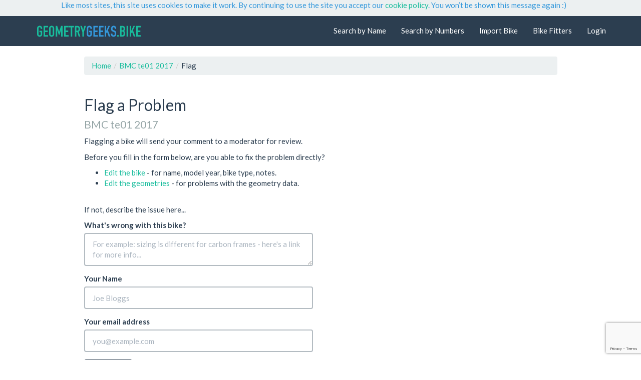

--- FILE ---
content_type: text/html; charset=utf-8
request_url: https://geometrygeeks.bike/bike/bmc-te01-2017/flag/
body_size: 4576
content:
  <!DOCTYPE html><html lang="en"><head><meta charset="utf-8"><meta http-equiv="X-UA-Compatible" content="IE=edge"><meta name="viewport" content="width=device-width, initial-scale=1"><meta name="format-detection" content="telephone=no"/>  <meta property="og:title" content="Geometry Geeks"/><meta property="og:url" content="https://geometrygeeks.bike"/><meta property="og:image" content="http://geometrygeeks.bike/images/GG-logo-300x300.png"/><meta property="og:site_name" content="Geometry Geeks"/><meta property="og:description" content="The world's biggest open geometry database. Find bikes by name or numbers. Easily compare bike geometry side-by-side."/>   <meta name="description" content="The world's biggest open geometry database. Find bikes by name or numbers. Easily compare bike geometry side-by-side."/>  <title>  </title><link href="/static/css/style.css?v=208" rel="stylesheet"><link rel="stylesheet" href="//maxcdn.bootstrapcdn.com/font-awesome/4.3.0/css/font-awesome.min.css"><!--[if lt IE 9]><script src="//oss.maxcdn.com/libs/html5shiv/3.7.0/html5shiv.js"></script><script src="//oss.maxcdn.com/libs/respond.js/1.4.2/respond.min.js"></script><![endif]-->  <meta http-equiv="x-dns-prefetch-control" content="on"><link rel="dns-prefetch" href="//maxcdn.bootstrapcdn.com"><link rel="dns-prefetch" href="//fonts.googleapis.com"><link rel="dns-prefetch" href="//stackpath.bootstrapcdn.com"><link rel="dns-prefetch" href="//www.google-analytics.com"><link rel="dns-prefetch" href="//s3.amazonaws.com"><link rel="dns-prefetch" href="//ajax.googleapis.com"><link rel="dns-prefetch" href="//www.google.com"><link rel="dns-prefetch" href="//www.gstatic.com"><link rel="dns-prefetch" href="//fonts.gstatic.com"><link rel="preconnect" href="https://ajax.googleapis.com"><link rel="preconnect" href="https://www.gstatic.com"><link rel="preconnect" href="https://fonts.gstatic.com"><link rel="preconnect" href="https://www.google-analytics.com"><link rel="preconnect" href="https://www.gstatic.com"><link rel="preload" href="https://ajax.googleapis.com/ajax/libs/jquery/1.12.0/jquery.min.js" as="script"><link rel="preload" as="font" importance="low" href="/static/fonts/glyphicons-halflings-regular.woff2" crossorigin="anonymous"><link rel="preload" as="font" importance="low" href="https://fonts.googleapis.com/css?family=Lato:400,700,400italic&display=swap" crossorigin="anonymous"><link rel="preload" as="font" importance="low" href="https://maxcdn.bootstrapcdn.com/font-awesome/4.3.0/fonts/fontawesome-webfont.woff2?v=4.3.0" crossorigin="anonymous"><link rel="preload" as="image" href="/static/images/background-sm.png">    <link rel="apple-touch-icon" sizes="180x180" href="/static/favicons/apple-touch-icon.png?v=208"><link rel="icon" type="image/png" sizes="32x32" href="/static/favicons/favicon-32x32.png?v=208"><link rel="icon" type="image/png" sizes="16x16" href="/static/favicons/favicon-16x16.png?v=208"><link rel="manifest" href="/static/favicons/manifest.json?v=208"><link rel="shortcut icon" href="/static/favicons/favicon.ico?v=208"><meta name="apple-mobile-web-app-title" content="Geometry Geeks"><meta name="application-name" content="Geometry Geeks"><meta name="msapplication-config" content="/static/favicons/browserconfig.xml?v=208"><meta name="theme-color" content="#2c3e50">   <link rel="preload" href="https://www.recaptcha.net/recaptcha/api.js?onload=grecaptchaLoaded&render=explicit" as="script">    <style>.async-hide{opacity:0!important}</style><script>(function(a,s,y,n,c,h,i,d,e){s.className+=' '+y;h.start=1*new Date;
h.end=i=function(){s.className=s.className.replace(RegExp(' ?'+y),'')};
(a[n]=a[n]||[]).hide=h;setTimeout(function(){i();h.end=null},c);h.timeout=c;
})(window,document.documentElement,'async-hide','dataLayer',4000,
{'GTM-WP5X956':true});</script><script>
window.ga=window.ga||function(){(ga.q=ga.q||[]).push(arguments)};
ga.l=1*new Date;ga('create', 'UA-87791373-1', 'auto');ga('require', 'GTM-WP5X956');
ga('set', 'dimension1', '208');



ga('send', 'pageview');
</script><script async defer src='https://www.google-analytics.com/analytics.js'></script><script async src="https://www.googletagmanager.com/gtag/js?id=G-S3HXZ5QH20"></script><script>
window.dataLayer = window.dataLayer || [];
function gtag(){dataLayer.push(arguments);}
gtag('js', new Date());
gtag('set', 'gae_version', '208');


gtag('config', 'G-S3HXZ5QH20');

</script>   </head><body> <div class="container" role="alert" style="margin:0; width:100%; background-color: #ecf0f1" data-nosnippet><div class="row success"><div class="col-md-10 col-md-offset-1 col-sm-12"><p class="text-info">Like most sites, this site uses cookies to make it work. By continuing to use the site you accept our <a href="/privacy-cookie-policy">cookie policy</a>. You won’t be shown this message again :)</p></div></div></div>  <nav class="navbar navbar-default navbar-static-top" role="navigation"><div class="container"><div class="navbar-header"><button type="button" class="navbar-toggle" data-toggle="collapse" data-target=".navbar-collapse" aria-label="Navigation Menu"><span class="icon-bar"></span><span class="icon-bar"></span><span class="icon-bar"></span></button><a class="navbar-brand" href="/"><img srcset="/static/images/logotype_highres.png 3x, /static/images/logotype@2x.png 2x, /static/images/logotype.png 1x" src="/static/images/logotype.png" alt="Geometry Geeks"></a></div><div class="collapse navbar-collapse"><ul class="nav navbar-nav navbar-right">  <li><a href="/bike-directory/" rel="nofollow">Search by Name</a></li><li><a href="/advanced-search" rel="nofollow">Search by Numbers</a></li><li><a href="/add-bike" rel="nofollow">Import Bike</a></li><li><a href="/fitters">Bike Fitters</a></li><li><a href="/account" rel="nofollow">Login</a></li>     </ul></div></div></nav><noscript><div class="container" role="alert"><div class="row"><div class="col-md-10 col-md-offset-1 col-sm-12"><div class="alert alert-warning"><p>You are using a browser that does not support javascript. Some aspects of this site may not work as intended.</p></div></div></div></div></noscript>      <div class="container"><header class="row"><div class="col-lg-10 col-lg-offset-1 col-sm-12"><ol class="breadcrumb" vocab="http://schema.org/" typeof="BreadcrumbList"><li property="itemListElement" typeof="ListItem"><a property="item" typeof="WebPage" href="/"><span property="name">Home</span></a><meta property="position" content="1"></li><li property="itemListElement" typeof="ListItem"><a property="item" typeof="WebPage" href="/bike/bmc-te01-2017/"><span property="name">BMC te01 2017</span></a><meta property="position" content="2"></li><li property="itemListElement" typeof="ListItem"><span property="name">Flag</span><meta property="position" content="3"></li></ol></div></header><div class="row"><div class="col-lg-10 col-lg-offset-1 col-sm-12 col-xs-12"><h2>Flag a Problem<br><small>BMC te01 2017</small></h2><p>Flagging a bike will send your comment to a moderator for review.</p><p>Before you fill in the form below, are you able to fix the problem directly?</p><ul><li><a href="/edit-bike/bmc-te01-2017/" onclick="ga('send', 'event', 'Edit Bike - Flagging Page'); gtag('event', 'edit_bike_flagging_page')">Edit the bike</a> - for name, model year, bike type, notes.</li><li><a href="/edit-geometry/bmc-te01-2017/" onclick="ga('send', 'event', 'Edit Geo - Flagging Page'); gtag('event', 'edit_geo_flagging_page')">Edit the geometries</a> - for problems with the geometry data.</li></ul><p><br>If not, describe the issue here...</p></div><div class="col-lg-10 col-lg-offset-1 col-sm-12 col-xs-12"><div class="row"><div class="col-sm-6 col-xs-12"><form id="bike-flagging-form" method="post"><div class="form-group"><label for="reason">What's wrong with this bike?</label><textarea class="form-control" rows="2" id="reason" name="reason" placeholder="For example: sizing is different for carbon frames - here's a link for more info..." required data-error="Please give a reason for flagging this listing."></textarea><p class="help-text has-errors"></p></div><div class="form-group" ><label for="name">Your Name</label><input class="form-control" id="name" name="name" autocorrect="off" placeholder="Joe Bloggs" value=""><p class="help-text has-errors"></p></div><div class="form-group" ><label for="email">Your email address</label><input type="email" class="form-control" id="email" name="email" autocapitalize="off" autocorrect="off" autocomplete="email" placeholder="you@example.com" value=""><p class="help-text has-errors"></p></div><input type="hidden" class="form-control" id="recaptcha_token" name="recaptcha_token"><button type="submit" class="btn btn-primary">Flag Bike</button><br><br></form><p>Thank you!</p></div></div></div></div></div>  <div class="visible-xs" style="min-height:290px"></div><footer class="footer"><div class="container">  <div class="row" role="navigation"><div class="col-md-10 col-md-offset-1 col-xs-12"><hr class="hr-footer"><div class="row"><div class="col-xs-12 col-sm-4"><p class="text-muted"><i class="fa fa-search fa-fw" aria-hidden="true"></i>&nbsp;&nbsp;<a href="/bike-directory/">Search by Name</a></p><p class="text-muted"><i class="fa fa-search-plus fa-fw" aria-hidden="true"></i>&nbsp;&nbsp;<a href="/advanced-search">Search by Numbers</a></p><p class="text-muted"><i class="fa fa-plus fa-fw" aria-hidden="true"></i>&nbsp;&nbsp;<a href="/add-bike">Import a Bike</a></p></div><div class="col-xs-12 col-sm-4"><p class="text-muted"><i class="fa fa-list fa-fw" aria-hidden="true"></i>&nbsp;&nbsp;<a href="/bike-directory/brand/all/">Brand Directory</a></p><p class="text-muted"><i class="fa fa-list fa-fw" aria-hidden="true"></i>&nbsp;&nbsp;<a href="/bike-directory/all/">Bike Directory</a></p><p class="text-muted"><i class="fa fa-bicycle fa-fw" aria-hidden="false"></i>&nbsp;&nbsp;<a href="/fitters">Bike Fitters</a></p><p class="text-muted"><i class="fa fa-usd fa-fw" aria-hidden="false"></i>&nbsp;&nbsp;<a href="/pricing">Pricing</a></p></div><div class="col-xs-12 col-sm-4"><p class="text-muted"><i class="fa fa-question fa-fw" aria-hidden="true"></i>&nbsp;&nbsp;<a href="/understanding-bike-geometry">Bike Geometry Terms</a></p><p class="text-muted"><i class="fa fa-users fa-fw" aria-hidden="false"></i>&nbsp;&nbsp;<a href="/about-us">About Us</a></p><p class="text-muted"><i class="fa fa-newspaper-o fa-fw" aria-hidden="false"></i>&nbsp;&nbsp;<a href="https://news.geometrygeeks.bike">News and Reviews</a></p><p class="text-muted"><i class="fa fa-envelope-o fa-fw" aria-hidden="true"></i>&nbsp;&nbsp;<a href="mailto:hello@geometrygeeks.bike">Give Feedback</a></p></div></div><hr class="hr-footer"></div></div><div class="row" role="contentinfo"><div class="col-md-10 col-md-offset-1 col-xs-12"><p class="small text-muted visible-xs" style="text-align: center">This site is protected by reCAPTCHA and the Google <a href="https://policies.google.com/privacy">Privacy Policy</a> and <a href="https://policies.google.com/terms">Terms of Service</a> apply.</p><p class="small text-muted" style="text-align: center"><a href="/impressum/">&copy; Geometry Geeks. </a>Made in Scotland. <a href="/impressum/">Impressum. </a><a href="/terms-conditions/">Terms and Conditions. </a><a href="/privacy-cookie-policy/">Privacy and Cookies.</a></p></div></div></div></footer><script src="//ajax.googleapis.com/ajax/libs/jquery/1.12.0/jquery.min.js"></script><script>window.jQuery || document.write('<script src="/static/scripts/jquery.min.js"><\/script>')</script><script async src="https://stackpath.bootstrapcdn.com/bootstrap/3.3.7/js/bootstrap.min.js" integrity="sha384-Tc5IQib027qvyjSMfHjOMaLkfuWVxZxUPnCJA7l2mCWNIpG9mGCD8wGNIcPD7Txa" crossorigin="anonymous"></script>  <script src="https://www.google.com/recaptcha/api.js?onload=gg_recaptcha&render=6LdHtWEUAAAAAAanfmcdjSYGvYdhGW9T3fMAm3s9" async defer></script><script>
        var gg_recaptcha = function() {grecaptcha.ready(function() {grecaptcha.execute('6LdHtWEUAAAAAAanfmcdjSYGvYdhGW9T3fMAm3s9', {action: 'flag_bike'}).then(function(token) {
$("#recaptcha_token").val(token);
});
        });};
    </script>   <script>var invisible_reCAPTCHA_site_key="6LdHtWEUAAAAAAanfmcdjSYGvYdhGW9T3fMAm3s9",StopAndProve_reCAPTCHA_site_key="6LckSdQZAAAAAEePo0b6t0CVZFVkDn-Ev1hgkDhA";window.grecaptchaLoaded=function(){var b=document.getElementById("g-recaptcha"),a=document.createElement("div");grecaptcha.render(a,{sitekey:invisible_reCAPTCHA_site_key,callback:forwardRecaptchaResponse,badge:"bottomright",size:"invisible"});b.append(a);grecaptcha.execute()};</script>   <script>var proveHumanNextAction=function(){},forwardRecaptchaResponse=function(a){$.ajax({type:"POST",url:"/prove-human/",data:{type:"background",token:a},dataType:"json",success:proveHumanNextAction})};</script>  <script src="https://www.recaptcha.net/recaptcha/api.js?onload=grecaptchaLoaded&render=explicit" async defer></script><div id="g-recaptcha" data-size="invisible"></div>    <script>
        $(document).ready(function(){$(".btn").click(function(){try{ga("send","event","Button","Click",$(this).text()+" ("+($(".btn").index(this)+1)+")")} catch(e){}})});
        </script>  </body></html>

--- FILE ---
content_type: text/html; charset=utf-8
request_url: https://www.google.com/recaptcha/api2/anchor?ar=1&k=6LdHtWEUAAAAAAanfmcdjSYGvYdhGW9T3fMAm3s9&co=aHR0cHM6Ly9nZW9tZXRyeWdlZWtzLmJpa2U6NDQz&hl=en&v=PoyoqOPhxBO7pBk68S4YbpHZ&size=invisible&anchor-ms=20000&execute-ms=30000&cb=k4jorw8n9w9
body_size: 48806
content:
<!DOCTYPE HTML><html dir="ltr" lang="en"><head><meta http-equiv="Content-Type" content="text/html; charset=UTF-8">
<meta http-equiv="X-UA-Compatible" content="IE=edge">
<title>reCAPTCHA</title>
<style type="text/css">
/* cyrillic-ext */
@font-face {
  font-family: 'Roboto';
  font-style: normal;
  font-weight: 400;
  font-stretch: 100%;
  src: url(//fonts.gstatic.com/s/roboto/v48/KFO7CnqEu92Fr1ME7kSn66aGLdTylUAMa3GUBHMdazTgWw.woff2) format('woff2');
  unicode-range: U+0460-052F, U+1C80-1C8A, U+20B4, U+2DE0-2DFF, U+A640-A69F, U+FE2E-FE2F;
}
/* cyrillic */
@font-face {
  font-family: 'Roboto';
  font-style: normal;
  font-weight: 400;
  font-stretch: 100%;
  src: url(//fonts.gstatic.com/s/roboto/v48/KFO7CnqEu92Fr1ME7kSn66aGLdTylUAMa3iUBHMdazTgWw.woff2) format('woff2');
  unicode-range: U+0301, U+0400-045F, U+0490-0491, U+04B0-04B1, U+2116;
}
/* greek-ext */
@font-face {
  font-family: 'Roboto';
  font-style: normal;
  font-weight: 400;
  font-stretch: 100%;
  src: url(//fonts.gstatic.com/s/roboto/v48/KFO7CnqEu92Fr1ME7kSn66aGLdTylUAMa3CUBHMdazTgWw.woff2) format('woff2');
  unicode-range: U+1F00-1FFF;
}
/* greek */
@font-face {
  font-family: 'Roboto';
  font-style: normal;
  font-weight: 400;
  font-stretch: 100%;
  src: url(//fonts.gstatic.com/s/roboto/v48/KFO7CnqEu92Fr1ME7kSn66aGLdTylUAMa3-UBHMdazTgWw.woff2) format('woff2');
  unicode-range: U+0370-0377, U+037A-037F, U+0384-038A, U+038C, U+038E-03A1, U+03A3-03FF;
}
/* math */
@font-face {
  font-family: 'Roboto';
  font-style: normal;
  font-weight: 400;
  font-stretch: 100%;
  src: url(//fonts.gstatic.com/s/roboto/v48/KFO7CnqEu92Fr1ME7kSn66aGLdTylUAMawCUBHMdazTgWw.woff2) format('woff2');
  unicode-range: U+0302-0303, U+0305, U+0307-0308, U+0310, U+0312, U+0315, U+031A, U+0326-0327, U+032C, U+032F-0330, U+0332-0333, U+0338, U+033A, U+0346, U+034D, U+0391-03A1, U+03A3-03A9, U+03B1-03C9, U+03D1, U+03D5-03D6, U+03F0-03F1, U+03F4-03F5, U+2016-2017, U+2034-2038, U+203C, U+2040, U+2043, U+2047, U+2050, U+2057, U+205F, U+2070-2071, U+2074-208E, U+2090-209C, U+20D0-20DC, U+20E1, U+20E5-20EF, U+2100-2112, U+2114-2115, U+2117-2121, U+2123-214F, U+2190, U+2192, U+2194-21AE, U+21B0-21E5, U+21F1-21F2, U+21F4-2211, U+2213-2214, U+2216-22FF, U+2308-230B, U+2310, U+2319, U+231C-2321, U+2336-237A, U+237C, U+2395, U+239B-23B7, U+23D0, U+23DC-23E1, U+2474-2475, U+25AF, U+25B3, U+25B7, U+25BD, U+25C1, U+25CA, U+25CC, U+25FB, U+266D-266F, U+27C0-27FF, U+2900-2AFF, U+2B0E-2B11, U+2B30-2B4C, U+2BFE, U+3030, U+FF5B, U+FF5D, U+1D400-1D7FF, U+1EE00-1EEFF;
}
/* symbols */
@font-face {
  font-family: 'Roboto';
  font-style: normal;
  font-weight: 400;
  font-stretch: 100%;
  src: url(//fonts.gstatic.com/s/roboto/v48/KFO7CnqEu92Fr1ME7kSn66aGLdTylUAMaxKUBHMdazTgWw.woff2) format('woff2');
  unicode-range: U+0001-000C, U+000E-001F, U+007F-009F, U+20DD-20E0, U+20E2-20E4, U+2150-218F, U+2190, U+2192, U+2194-2199, U+21AF, U+21E6-21F0, U+21F3, U+2218-2219, U+2299, U+22C4-22C6, U+2300-243F, U+2440-244A, U+2460-24FF, U+25A0-27BF, U+2800-28FF, U+2921-2922, U+2981, U+29BF, U+29EB, U+2B00-2BFF, U+4DC0-4DFF, U+FFF9-FFFB, U+10140-1018E, U+10190-1019C, U+101A0, U+101D0-101FD, U+102E0-102FB, U+10E60-10E7E, U+1D2C0-1D2D3, U+1D2E0-1D37F, U+1F000-1F0FF, U+1F100-1F1AD, U+1F1E6-1F1FF, U+1F30D-1F30F, U+1F315, U+1F31C, U+1F31E, U+1F320-1F32C, U+1F336, U+1F378, U+1F37D, U+1F382, U+1F393-1F39F, U+1F3A7-1F3A8, U+1F3AC-1F3AF, U+1F3C2, U+1F3C4-1F3C6, U+1F3CA-1F3CE, U+1F3D4-1F3E0, U+1F3ED, U+1F3F1-1F3F3, U+1F3F5-1F3F7, U+1F408, U+1F415, U+1F41F, U+1F426, U+1F43F, U+1F441-1F442, U+1F444, U+1F446-1F449, U+1F44C-1F44E, U+1F453, U+1F46A, U+1F47D, U+1F4A3, U+1F4B0, U+1F4B3, U+1F4B9, U+1F4BB, U+1F4BF, U+1F4C8-1F4CB, U+1F4D6, U+1F4DA, U+1F4DF, U+1F4E3-1F4E6, U+1F4EA-1F4ED, U+1F4F7, U+1F4F9-1F4FB, U+1F4FD-1F4FE, U+1F503, U+1F507-1F50B, U+1F50D, U+1F512-1F513, U+1F53E-1F54A, U+1F54F-1F5FA, U+1F610, U+1F650-1F67F, U+1F687, U+1F68D, U+1F691, U+1F694, U+1F698, U+1F6AD, U+1F6B2, U+1F6B9-1F6BA, U+1F6BC, U+1F6C6-1F6CF, U+1F6D3-1F6D7, U+1F6E0-1F6EA, U+1F6F0-1F6F3, U+1F6F7-1F6FC, U+1F700-1F7FF, U+1F800-1F80B, U+1F810-1F847, U+1F850-1F859, U+1F860-1F887, U+1F890-1F8AD, U+1F8B0-1F8BB, U+1F8C0-1F8C1, U+1F900-1F90B, U+1F93B, U+1F946, U+1F984, U+1F996, U+1F9E9, U+1FA00-1FA6F, U+1FA70-1FA7C, U+1FA80-1FA89, U+1FA8F-1FAC6, U+1FACE-1FADC, U+1FADF-1FAE9, U+1FAF0-1FAF8, U+1FB00-1FBFF;
}
/* vietnamese */
@font-face {
  font-family: 'Roboto';
  font-style: normal;
  font-weight: 400;
  font-stretch: 100%;
  src: url(//fonts.gstatic.com/s/roboto/v48/KFO7CnqEu92Fr1ME7kSn66aGLdTylUAMa3OUBHMdazTgWw.woff2) format('woff2');
  unicode-range: U+0102-0103, U+0110-0111, U+0128-0129, U+0168-0169, U+01A0-01A1, U+01AF-01B0, U+0300-0301, U+0303-0304, U+0308-0309, U+0323, U+0329, U+1EA0-1EF9, U+20AB;
}
/* latin-ext */
@font-face {
  font-family: 'Roboto';
  font-style: normal;
  font-weight: 400;
  font-stretch: 100%;
  src: url(//fonts.gstatic.com/s/roboto/v48/KFO7CnqEu92Fr1ME7kSn66aGLdTylUAMa3KUBHMdazTgWw.woff2) format('woff2');
  unicode-range: U+0100-02BA, U+02BD-02C5, U+02C7-02CC, U+02CE-02D7, U+02DD-02FF, U+0304, U+0308, U+0329, U+1D00-1DBF, U+1E00-1E9F, U+1EF2-1EFF, U+2020, U+20A0-20AB, U+20AD-20C0, U+2113, U+2C60-2C7F, U+A720-A7FF;
}
/* latin */
@font-face {
  font-family: 'Roboto';
  font-style: normal;
  font-weight: 400;
  font-stretch: 100%;
  src: url(//fonts.gstatic.com/s/roboto/v48/KFO7CnqEu92Fr1ME7kSn66aGLdTylUAMa3yUBHMdazQ.woff2) format('woff2');
  unicode-range: U+0000-00FF, U+0131, U+0152-0153, U+02BB-02BC, U+02C6, U+02DA, U+02DC, U+0304, U+0308, U+0329, U+2000-206F, U+20AC, U+2122, U+2191, U+2193, U+2212, U+2215, U+FEFF, U+FFFD;
}
/* cyrillic-ext */
@font-face {
  font-family: 'Roboto';
  font-style: normal;
  font-weight: 500;
  font-stretch: 100%;
  src: url(//fonts.gstatic.com/s/roboto/v48/KFO7CnqEu92Fr1ME7kSn66aGLdTylUAMa3GUBHMdazTgWw.woff2) format('woff2');
  unicode-range: U+0460-052F, U+1C80-1C8A, U+20B4, U+2DE0-2DFF, U+A640-A69F, U+FE2E-FE2F;
}
/* cyrillic */
@font-face {
  font-family: 'Roboto';
  font-style: normal;
  font-weight: 500;
  font-stretch: 100%;
  src: url(//fonts.gstatic.com/s/roboto/v48/KFO7CnqEu92Fr1ME7kSn66aGLdTylUAMa3iUBHMdazTgWw.woff2) format('woff2');
  unicode-range: U+0301, U+0400-045F, U+0490-0491, U+04B0-04B1, U+2116;
}
/* greek-ext */
@font-face {
  font-family: 'Roboto';
  font-style: normal;
  font-weight: 500;
  font-stretch: 100%;
  src: url(//fonts.gstatic.com/s/roboto/v48/KFO7CnqEu92Fr1ME7kSn66aGLdTylUAMa3CUBHMdazTgWw.woff2) format('woff2');
  unicode-range: U+1F00-1FFF;
}
/* greek */
@font-face {
  font-family: 'Roboto';
  font-style: normal;
  font-weight: 500;
  font-stretch: 100%;
  src: url(//fonts.gstatic.com/s/roboto/v48/KFO7CnqEu92Fr1ME7kSn66aGLdTylUAMa3-UBHMdazTgWw.woff2) format('woff2');
  unicode-range: U+0370-0377, U+037A-037F, U+0384-038A, U+038C, U+038E-03A1, U+03A3-03FF;
}
/* math */
@font-face {
  font-family: 'Roboto';
  font-style: normal;
  font-weight: 500;
  font-stretch: 100%;
  src: url(//fonts.gstatic.com/s/roboto/v48/KFO7CnqEu92Fr1ME7kSn66aGLdTylUAMawCUBHMdazTgWw.woff2) format('woff2');
  unicode-range: U+0302-0303, U+0305, U+0307-0308, U+0310, U+0312, U+0315, U+031A, U+0326-0327, U+032C, U+032F-0330, U+0332-0333, U+0338, U+033A, U+0346, U+034D, U+0391-03A1, U+03A3-03A9, U+03B1-03C9, U+03D1, U+03D5-03D6, U+03F0-03F1, U+03F4-03F5, U+2016-2017, U+2034-2038, U+203C, U+2040, U+2043, U+2047, U+2050, U+2057, U+205F, U+2070-2071, U+2074-208E, U+2090-209C, U+20D0-20DC, U+20E1, U+20E5-20EF, U+2100-2112, U+2114-2115, U+2117-2121, U+2123-214F, U+2190, U+2192, U+2194-21AE, U+21B0-21E5, U+21F1-21F2, U+21F4-2211, U+2213-2214, U+2216-22FF, U+2308-230B, U+2310, U+2319, U+231C-2321, U+2336-237A, U+237C, U+2395, U+239B-23B7, U+23D0, U+23DC-23E1, U+2474-2475, U+25AF, U+25B3, U+25B7, U+25BD, U+25C1, U+25CA, U+25CC, U+25FB, U+266D-266F, U+27C0-27FF, U+2900-2AFF, U+2B0E-2B11, U+2B30-2B4C, U+2BFE, U+3030, U+FF5B, U+FF5D, U+1D400-1D7FF, U+1EE00-1EEFF;
}
/* symbols */
@font-face {
  font-family: 'Roboto';
  font-style: normal;
  font-weight: 500;
  font-stretch: 100%;
  src: url(//fonts.gstatic.com/s/roboto/v48/KFO7CnqEu92Fr1ME7kSn66aGLdTylUAMaxKUBHMdazTgWw.woff2) format('woff2');
  unicode-range: U+0001-000C, U+000E-001F, U+007F-009F, U+20DD-20E0, U+20E2-20E4, U+2150-218F, U+2190, U+2192, U+2194-2199, U+21AF, U+21E6-21F0, U+21F3, U+2218-2219, U+2299, U+22C4-22C6, U+2300-243F, U+2440-244A, U+2460-24FF, U+25A0-27BF, U+2800-28FF, U+2921-2922, U+2981, U+29BF, U+29EB, U+2B00-2BFF, U+4DC0-4DFF, U+FFF9-FFFB, U+10140-1018E, U+10190-1019C, U+101A0, U+101D0-101FD, U+102E0-102FB, U+10E60-10E7E, U+1D2C0-1D2D3, U+1D2E0-1D37F, U+1F000-1F0FF, U+1F100-1F1AD, U+1F1E6-1F1FF, U+1F30D-1F30F, U+1F315, U+1F31C, U+1F31E, U+1F320-1F32C, U+1F336, U+1F378, U+1F37D, U+1F382, U+1F393-1F39F, U+1F3A7-1F3A8, U+1F3AC-1F3AF, U+1F3C2, U+1F3C4-1F3C6, U+1F3CA-1F3CE, U+1F3D4-1F3E0, U+1F3ED, U+1F3F1-1F3F3, U+1F3F5-1F3F7, U+1F408, U+1F415, U+1F41F, U+1F426, U+1F43F, U+1F441-1F442, U+1F444, U+1F446-1F449, U+1F44C-1F44E, U+1F453, U+1F46A, U+1F47D, U+1F4A3, U+1F4B0, U+1F4B3, U+1F4B9, U+1F4BB, U+1F4BF, U+1F4C8-1F4CB, U+1F4D6, U+1F4DA, U+1F4DF, U+1F4E3-1F4E6, U+1F4EA-1F4ED, U+1F4F7, U+1F4F9-1F4FB, U+1F4FD-1F4FE, U+1F503, U+1F507-1F50B, U+1F50D, U+1F512-1F513, U+1F53E-1F54A, U+1F54F-1F5FA, U+1F610, U+1F650-1F67F, U+1F687, U+1F68D, U+1F691, U+1F694, U+1F698, U+1F6AD, U+1F6B2, U+1F6B9-1F6BA, U+1F6BC, U+1F6C6-1F6CF, U+1F6D3-1F6D7, U+1F6E0-1F6EA, U+1F6F0-1F6F3, U+1F6F7-1F6FC, U+1F700-1F7FF, U+1F800-1F80B, U+1F810-1F847, U+1F850-1F859, U+1F860-1F887, U+1F890-1F8AD, U+1F8B0-1F8BB, U+1F8C0-1F8C1, U+1F900-1F90B, U+1F93B, U+1F946, U+1F984, U+1F996, U+1F9E9, U+1FA00-1FA6F, U+1FA70-1FA7C, U+1FA80-1FA89, U+1FA8F-1FAC6, U+1FACE-1FADC, U+1FADF-1FAE9, U+1FAF0-1FAF8, U+1FB00-1FBFF;
}
/* vietnamese */
@font-face {
  font-family: 'Roboto';
  font-style: normal;
  font-weight: 500;
  font-stretch: 100%;
  src: url(//fonts.gstatic.com/s/roboto/v48/KFO7CnqEu92Fr1ME7kSn66aGLdTylUAMa3OUBHMdazTgWw.woff2) format('woff2');
  unicode-range: U+0102-0103, U+0110-0111, U+0128-0129, U+0168-0169, U+01A0-01A1, U+01AF-01B0, U+0300-0301, U+0303-0304, U+0308-0309, U+0323, U+0329, U+1EA0-1EF9, U+20AB;
}
/* latin-ext */
@font-face {
  font-family: 'Roboto';
  font-style: normal;
  font-weight: 500;
  font-stretch: 100%;
  src: url(//fonts.gstatic.com/s/roboto/v48/KFO7CnqEu92Fr1ME7kSn66aGLdTylUAMa3KUBHMdazTgWw.woff2) format('woff2');
  unicode-range: U+0100-02BA, U+02BD-02C5, U+02C7-02CC, U+02CE-02D7, U+02DD-02FF, U+0304, U+0308, U+0329, U+1D00-1DBF, U+1E00-1E9F, U+1EF2-1EFF, U+2020, U+20A0-20AB, U+20AD-20C0, U+2113, U+2C60-2C7F, U+A720-A7FF;
}
/* latin */
@font-face {
  font-family: 'Roboto';
  font-style: normal;
  font-weight: 500;
  font-stretch: 100%;
  src: url(//fonts.gstatic.com/s/roboto/v48/KFO7CnqEu92Fr1ME7kSn66aGLdTylUAMa3yUBHMdazQ.woff2) format('woff2');
  unicode-range: U+0000-00FF, U+0131, U+0152-0153, U+02BB-02BC, U+02C6, U+02DA, U+02DC, U+0304, U+0308, U+0329, U+2000-206F, U+20AC, U+2122, U+2191, U+2193, U+2212, U+2215, U+FEFF, U+FFFD;
}
/* cyrillic-ext */
@font-face {
  font-family: 'Roboto';
  font-style: normal;
  font-weight: 900;
  font-stretch: 100%;
  src: url(//fonts.gstatic.com/s/roboto/v48/KFO7CnqEu92Fr1ME7kSn66aGLdTylUAMa3GUBHMdazTgWw.woff2) format('woff2');
  unicode-range: U+0460-052F, U+1C80-1C8A, U+20B4, U+2DE0-2DFF, U+A640-A69F, U+FE2E-FE2F;
}
/* cyrillic */
@font-face {
  font-family: 'Roboto';
  font-style: normal;
  font-weight: 900;
  font-stretch: 100%;
  src: url(//fonts.gstatic.com/s/roboto/v48/KFO7CnqEu92Fr1ME7kSn66aGLdTylUAMa3iUBHMdazTgWw.woff2) format('woff2');
  unicode-range: U+0301, U+0400-045F, U+0490-0491, U+04B0-04B1, U+2116;
}
/* greek-ext */
@font-face {
  font-family: 'Roboto';
  font-style: normal;
  font-weight: 900;
  font-stretch: 100%;
  src: url(//fonts.gstatic.com/s/roboto/v48/KFO7CnqEu92Fr1ME7kSn66aGLdTylUAMa3CUBHMdazTgWw.woff2) format('woff2');
  unicode-range: U+1F00-1FFF;
}
/* greek */
@font-face {
  font-family: 'Roboto';
  font-style: normal;
  font-weight: 900;
  font-stretch: 100%;
  src: url(//fonts.gstatic.com/s/roboto/v48/KFO7CnqEu92Fr1ME7kSn66aGLdTylUAMa3-UBHMdazTgWw.woff2) format('woff2');
  unicode-range: U+0370-0377, U+037A-037F, U+0384-038A, U+038C, U+038E-03A1, U+03A3-03FF;
}
/* math */
@font-face {
  font-family: 'Roboto';
  font-style: normal;
  font-weight: 900;
  font-stretch: 100%;
  src: url(//fonts.gstatic.com/s/roboto/v48/KFO7CnqEu92Fr1ME7kSn66aGLdTylUAMawCUBHMdazTgWw.woff2) format('woff2');
  unicode-range: U+0302-0303, U+0305, U+0307-0308, U+0310, U+0312, U+0315, U+031A, U+0326-0327, U+032C, U+032F-0330, U+0332-0333, U+0338, U+033A, U+0346, U+034D, U+0391-03A1, U+03A3-03A9, U+03B1-03C9, U+03D1, U+03D5-03D6, U+03F0-03F1, U+03F4-03F5, U+2016-2017, U+2034-2038, U+203C, U+2040, U+2043, U+2047, U+2050, U+2057, U+205F, U+2070-2071, U+2074-208E, U+2090-209C, U+20D0-20DC, U+20E1, U+20E5-20EF, U+2100-2112, U+2114-2115, U+2117-2121, U+2123-214F, U+2190, U+2192, U+2194-21AE, U+21B0-21E5, U+21F1-21F2, U+21F4-2211, U+2213-2214, U+2216-22FF, U+2308-230B, U+2310, U+2319, U+231C-2321, U+2336-237A, U+237C, U+2395, U+239B-23B7, U+23D0, U+23DC-23E1, U+2474-2475, U+25AF, U+25B3, U+25B7, U+25BD, U+25C1, U+25CA, U+25CC, U+25FB, U+266D-266F, U+27C0-27FF, U+2900-2AFF, U+2B0E-2B11, U+2B30-2B4C, U+2BFE, U+3030, U+FF5B, U+FF5D, U+1D400-1D7FF, U+1EE00-1EEFF;
}
/* symbols */
@font-face {
  font-family: 'Roboto';
  font-style: normal;
  font-weight: 900;
  font-stretch: 100%;
  src: url(//fonts.gstatic.com/s/roboto/v48/KFO7CnqEu92Fr1ME7kSn66aGLdTylUAMaxKUBHMdazTgWw.woff2) format('woff2');
  unicode-range: U+0001-000C, U+000E-001F, U+007F-009F, U+20DD-20E0, U+20E2-20E4, U+2150-218F, U+2190, U+2192, U+2194-2199, U+21AF, U+21E6-21F0, U+21F3, U+2218-2219, U+2299, U+22C4-22C6, U+2300-243F, U+2440-244A, U+2460-24FF, U+25A0-27BF, U+2800-28FF, U+2921-2922, U+2981, U+29BF, U+29EB, U+2B00-2BFF, U+4DC0-4DFF, U+FFF9-FFFB, U+10140-1018E, U+10190-1019C, U+101A0, U+101D0-101FD, U+102E0-102FB, U+10E60-10E7E, U+1D2C0-1D2D3, U+1D2E0-1D37F, U+1F000-1F0FF, U+1F100-1F1AD, U+1F1E6-1F1FF, U+1F30D-1F30F, U+1F315, U+1F31C, U+1F31E, U+1F320-1F32C, U+1F336, U+1F378, U+1F37D, U+1F382, U+1F393-1F39F, U+1F3A7-1F3A8, U+1F3AC-1F3AF, U+1F3C2, U+1F3C4-1F3C6, U+1F3CA-1F3CE, U+1F3D4-1F3E0, U+1F3ED, U+1F3F1-1F3F3, U+1F3F5-1F3F7, U+1F408, U+1F415, U+1F41F, U+1F426, U+1F43F, U+1F441-1F442, U+1F444, U+1F446-1F449, U+1F44C-1F44E, U+1F453, U+1F46A, U+1F47D, U+1F4A3, U+1F4B0, U+1F4B3, U+1F4B9, U+1F4BB, U+1F4BF, U+1F4C8-1F4CB, U+1F4D6, U+1F4DA, U+1F4DF, U+1F4E3-1F4E6, U+1F4EA-1F4ED, U+1F4F7, U+1F4F9-1F4FB, U+1F4FD-1F4FE, U+1F503, U+1F507-1F50B, U+1F50D, U+1F512-1F513, U+1F53E-1F54A, U+1F54F-1F5FA, U+1F610, U+1F650-1F67F, U+1F687, U+1F68D, U+1F691, U+1F694, U+1F698, U+1F6AD, U+1F6B2, U+1F6B9-1F6BA, U+1F6BC, U+1F6C6-1F6CF, U+1F6D3-1F6D7, U+1F6E0-1F6EA, U+1F6F0-1F6F3, U+1F6F7-1F6FC, U+1F700-1F7FF, U+1F800-1F80B, U+1F810-1F847, U+1F850-1F859, U+1F860-1F887, U+1F890-1F8AD, U+1F8B0-1F8BB, U+1F8C0-1F8C1, U+1F900-1F90B, U+1F93B, U+1F946, U+1F984, U+1F996, U+1F9E9, U+1FA00-1FA6F, U+1FA70-1FA7C, U+1FA80-1FA89, U+1FA8F-1FAC6, U+1FACE-1FADC, U+1FADF-1FAE9, U+1FAF0-1FAF8, U+1FB00-1FBFF;
}
/* vietnamese */
@font-face {
  font-family: 'Roboto';
  font-style: normal;
  font-weight: 900;
  font-stretch: 100%;
  src: url(//fonts.gstatic.com/s/roboto/v48/KFO7CnqEu92Fr1ME7kSn66aGLdTylUAMa3OUBHMdazTgWw.woff2) format('woff2');
  unicode-range: U+0102-0103, U+0110-0111, U+0128-0129, U+0168-0169, U+01A0-01A1, U+01AF-01B0, U+0300-0301, U+0303-0304, U+0308-0309, U+0323, U+0329, U+1EA0-1EF9, U+20AB;
}
/* latin-ext */
@font-face {
  font-family: 'Roboto';
  font-style: normal;
  font-weight: 900;
  font-stretch: 100%;
  src: url(//fonts.gstatic.com/s/roboto/v48/KFO7CnqEu92Fr1ME7kSn66aGLdTylUAMa3KUBHMdazTgWw.woff2) format('woff2');
  unicode-range: U+0100-02BA, U+02BD-02C5, U+02C7-02CC, U+02CE-02D7, U+02DD-02FF, U+0304, U+0308, U+0329, U+1D00-1DBF, U+1E00-1E9F, U+1EF2-1EFF, U+2020, U+20A0-20AB, U+20AD-20C0, U+2113, U+2C60-2C7F, U+A720-A7FF;
}
/* latin */
@font-face {
  font-family: 'Roboto';
  font-style: normal;
  font-weight: 900;
  font-stretch: 100%;
  src: url(//fonts.gstatic.com/s/roboto/v48/KFO7CnqEu92Fr1ME7kSn66aGLdTylUAMa3yUBHMdazQ.woff2) format('woff2');
  unicode-range: U+0000-00FF, U+0131, U+0152-0153, U+02BB-02BC, U+02C6, U+02DA, U+02DC, U+0304, U+0308, U+0329, U+2000-206F, U+20AC, U+2122, U+2191, U+2193, U+2212, U+2215, U+FEFF, U+FFFD;
}

</style>
<link rel="stylesheet" type="text/css" href="https://www.gstatic.com/recaptcha/releases/PoyoqOPhxBO7pBk68S4YbpHZ/styles__ltr.css">
<script nonce="dbj9cIEQRXc_MtQWs3oe-w" type="text/javascript">window['__recaptcha_api'] = 'https://www.google.com/recaptcha/api2/';</script>
<script type="text/javascript" src="https://www.gstatic.com/recaptcha/releases/PoyoqOPhxBO7pBk68S4YbpHZ/recaptcha__en.js" nonce="dbj9cIEQRXc_MtQWs3oe-w">
      
    </script></head>
<body><div id="rc-anchor-alert" class="rc-anchor-alert"></div>
<input type="hidden" id="recaptcha-token" value="[base64]">
<script type="text/javascript" nonce="dbj9cIEQRXc_MtQWs3oe-w">
      recaptcha.anchor.Main.init("[\x22ainput\x22,[\x22bgdata\x22,\x22\x22,\[base64]/[base64]/MjU1Ong/[base64]/[base64]/[base64]/[base64]/[base64]/[base64]/[base64]/[base64]/[base64]/[base64]/[base64]/[base64]/[base64]/[base64]/[base64]\\u003d\x22,\[base64]\\u003d\x22,\[base64]/BsOcwpfCn8O0wpcGw6FBW3bDr8KNMAxuwoDCocOZwpnDpMKUwodJwqHDrMOIwqIHw4LCnMOxwrfCt8OXbhk2czXDi8KPN8KMdBDDqBs7ClnCtwtVw53CrCHCgsOYwoIrwp4bZkhVbcK7w54iEUVawpfCjC4rw6HDk8OJegRJwro3w6LDqMOIFsOYw4HDim8/[base64]/Cqz4kZsKpw5TDumt7BsOSS1AqJMOnLgsAw7bCk8KxNSvDm8OWwq3DoBAGwrXDmMOzw6Iow6LDp8OTBcORDi1KwpLCqy/[base64]/[base64]/w4vDgcOvfsK5wopYw40Vw6fCl8O1wog+wrnDoWXCmMOyNMOiw4hWFiAgEx7CvhIuDSDDqhnCn1oTw5krw6XChBIrZ8KVPsO9b8KIwp3DqnpxFn3CtMOAwrMPw5UKwr3CtsKawrVkdQwxM8OgVsKiwpd4w6x4wrcEZsKkwo5Lw7VgwodXw4/DncOmHcONdSFPw4DCicKiF8OYEQ/DtMOcw7fDssKewpYDcsKiwrnCvgvDncKvwojDssOMY8OBwrHCuMO2J8O2woXCosOBL8Omwr9iTsKzwpTCgcKyJ8OTCsO0Iy7DqHhOw59ww67DtsKFKMKJw4/DmQZawp7CvMOpw48QWATDmcOSWcOrw7XCg1nDr0Qawpsvw78Zw4lSeEfCoF5XwoDDq8KBM8KFAF3CjsKNwqQ0wq/DgyJIw6xjIAXDpGjCvBg/w5wTwrEjw4BjMiHCpMK+w5JhbDhvDmRaZAFgYMOvIDIuw40Pw4bCp8OMw4dADkcBw7s/CHlXwqPDpcOyLGfCjlUlG8KyVC99f8Oaw5/DvsOiwrwgEcKCbUU6G8KBWsKbwoYnW8KgRyHCqMKAwrnDgsOFPsOLUiLDp8O3w73ChxXDl8KawrlZw7UXwqXDlMKzwpoOCBc+BsKvw64/w6PCqCMlwrIAY8O4w6MkwoYyUsOgDMKDw5HDosKnNsKuw7QOw6HDvcK8PAgPLsK5NzPCrMOUwp1pw6JowpUmwpzDi8OVXcKhw7TCl8K/wpc/RVnDo8Kow6TCkMK4GwZXw6jDgsKfGXPCs8OPwr7Dj8Ofw6vCkMOIw4s6w5XCq8KnQ8OSTcO3Ni/Du3HCpsKrZC/CscO1wqHDhsOBLmAxH1EGw5hrwrRnw51hwqh5MlTCslbDmBXCjkMGccOtPg0RwqkbwrHDvTzCjcO2woZbYMKSZxnDtQDCtsKWcVLCq1zCmTAafMO/elI3QH/[base64]/DmsO/wq/Dg8ObwoDDn0R3bgQSwq7DrRUzelYZYngsXcOJwonCjTQiwo7DqxxCwrFfSMKzHsOQwqXCvcOaAgfDvcKdEFIBwrLDqsOIXjgQw6V7b8OWwrXDtcO1wp8fw413w6fCvcKLFsOAIWE+EcOIwr8VwoDChsK9aMONwoPDnn7DhMKNT8Kad8Kyw5pLw7vDpmsnw5TCj8Okw6/DoGfCq8OpdsK8IFVqMm4mQxY+w7gyTMOQJsKswp/[base64]/DjGzCsnnCrHPCvMOrwprDuALDrMK3esONfCjCs8OXbcKWS1JGcMOld8ODw4/Ci8KSdcKGw7DDrcK5cMKDw5djwpbCjMK3w4dISnnChsOfwpZ8SsKSIG/[base64]/CsKbTsOnf0DDnMK6QmjCpsKyOUU4HsOKw4PDqT/[base64]/ChMO/FF0cJ1jCiDtBw5/CkMKjMHguwoJwMsOsw67Cu1HDoxN3w5ITC8KkA8KiZHHDuh/DnsK4w4/[base64]/[base64]/[base64]/DmApyOsOKw53Dqg/DuyXCl8Kra8KKwppDHcKPF2pVwqZDWMOeETFPwp/[base64]/[base64]/DmHgUcMKtw5YSwo8EwrdjKwTClsKqUCQcK8OGelgEwpgeLGrCh8KGwqE/SsKQwrshwqPCmsKtw5ptwqDCmQTCpMOdwoUBw7TDqcKTwpR7wp8vBMKgJ8K+LhEIwpjDo8OiwqfDpVzDs0McwrDDmU8CGMOiE04Nw5lewpF7E07Dukhaw6xawqbCi8KTw4TCnndqHcKpw7DCo8KiIcOuLsO/w4cXwrbCgMO8acOWPcOSZMKCex/CtA0Xw6vDvMKqw5jDiTrCgsObw65vFULCuFFxw4ddXF/[base64]/CsMK3SlbCh8OCDMKZG8KvO0p7VkbDscKFU8Kvw5kBw5vCil4swoIxwo7ClcKGeD5AMRRZwp/DlR7DpEHCuBHCn8KHQsKjwrHDtizDtMODdTTDlUdpw4gaGsKRwonCh8KaUcO2woPCtsKZX3vChlTCkx3CoivCsAcgwoAnScOlZMKdw4ojZsKXwpjCj8Kbw50tIVLDosOZOkBldcONecOJTCTCi0/[base64]/CnMOofcKXQBLChsKQw5fDqsOHNMOBw4BeTwslwqjDp8OCRkjCocOiw7jCrMOywp40DMKNehoGJEFXKcOBdsKPWMOURCPCrBDDo8OAw55IXHnDv8Orw4/DpRpcSsKTw6JAwrF7wqgkw6DConQJWTPDsUrDqsOfSsO/woZwwrPDp8O2w4/DqMOTCCB5RWzClXkjwpXCuyAlJ8OIKsKuw7DCh8O0wofDhMKDwpsweMOlwqzCtsOPV8K3w71bbcKbw6rDtsKSaMK2TQnDjD3ClcOfw5BIJ0VxZ8KDw6/[base64]/DiynDhMKWNMO6VcK0wrfDqmfDrw4bwrLCmcO1w5oEwodrw7nCtcOjSwHDn0BIO0vCqBvDmA7DsRVjIljCnMOHLh5awqXCnEnDoMOxWMKCKF8oTcOZHMKHw53Ch3DCisKGJ8Oyw7PCvMKuw5JABlfCjcKnw7N/w6/Dn8OVO8KUbsKKwr/[base64]/w7PDmHNUw5AiDcK9bAdrdCvDo8Okf1/[base64]/[base64]/Hj7DulEkwoHCqcKpBWQJGDAlw4jCizbCqiTCu8KAw6vDtj5gw7hQwoETN8OSwpfCgWFPw6IgBn85w4R3N8K0PzvCvlkcw70Xw6zCmHFlKDFrwpUZK8OLHnhtMcKdQsK/[base64]/wr8Dw5/CksOXw74ZUDLCjcOyw7bCqUTDm8K7GsOZw5vDqMOqw6LDtsKCw5zDoww0C0YYAcOdYwLDpjXCjH07WlIVA8OEw73DtsKDecKWw5RrCMKRQ8KrwpYVwqQ3Z8K3w6sGwo/CmHlyAiA8wr/[base64]/[base64]/DoUjCtMOAwonDp8OVFBRQw5TDnMOXwo1Tw7XCqcK9wq/[base64]/DlCgyKAB8w7taw7t3wpEXw7HDgFLDksK1w4IxYcKsLELClwQswqDDksO4UUZNY8OaJcOGTkTCrMKSUg5+w5ccGsK8d8O6GEU8L8O3w7jCkQRtwp16wr3ChF7Dog7CgzBVfmjCnsKWwqbCiMKbcF7Cr8O7SBAdHXJhw7/CksKzf8KvFm/CuMK1FVRPASpaw5c5QcOTwrvDhMOHw5hFR8O8Y0wKw4rDnBZRW8OowrfCkG57RCxRwqjDtcOSMsK2w7zChzomAsKEFQ/CsHzCtB0Mw5MLAsOTecO2w6TDoSbDok8VMMOWwrZrQMKuw7rDpsKwwoViN0E9wpPDqsOmMBYyZizClBgjQsOcV8KsFl0Xw4rCpR7DpMOiV8K2XMKDasKKesONAcK0wrUMw4s4OyTDqVgCDHfCkRvCuzRSwr8wInNmS2RZLifCkMOOWsOBGsOCw4XDsx/DuD7DiMO9w5rDj2Jgw53CssO+w4ofL8K5ZsOnw6vCmzPCsz7DhTESOMKobkrDlB9wBMKXw7gSw65oYMKKenYcw7XCgDdNTgUHwobDgMOEeC3CisKMwqPDt8OBwpAFFXA5w4/Ck8K8w4N7GMKNw7zDi8K/BMKmw67ClcK9wrbDtmFsMsKgwrpdw7sUFsKhwprDncKqEDDClcOjCS3DhMKPATPDgcKQwrLCtzLDlBPCqcOVwqFiw6fCgcOWGGfDnHDCl2LCn8Oowq3DjxHCsmwVw5MMIsO/AsOzw6jDpzDDkDnDpyTDtghzQnEIwrFcwqvCswB0bsOUIcKIw4N1IAYmwppGb2TDgnbDm8OUw6XDi8KYwpsKwpVRwol6WMO8woI1woXDicKFw58lw7XCmsKaWsKmSMOtGsOaMzs5wr8Vw5MkJsKEwpZ9ADvDo8OmDsOLW1XCtsOuwoHCkivChcK3w6U2wps6woALw5/CvilnEMKMWXxWEcKWw4dyIDgEwqTCqwrClBliwqHDgUnDtg/CsBJWwqEjwqrDtzpwLDDCjUjCm8Kow5lZw5FTB8KMw7bDkV3Dv8Ozwo8Ew4/DlcO4w73CrTvDvsK3w49ES8Owai7CrsOHw6REb21Aw78EV8ORw57CpmPDoMOrw53CiQ/CqcO7dVrDkm3CuybCuz9EBcK9d8KaW8KMasK5w5Y0TMK1EHJgwp1LLsKBw4PDkTICBT18WEYiw6bDlcKfw5kMXcOHMA8UWQF+e8OqA2hSLmFmChdIwrYba8OMw4N0worCjsOVwpNcZBFLOMKrw416wr/DvcOFQ8OnSMO8w5DCicK4DFcAw4bDp8KPJsK/bsKkwrXDhcOaw69Hcl9jW8OJXRdQP38sw6TCtsKUd1ZiU31OA8KewpJKwrZtw5kwwoQuw6PCrWM3BsOSwqAtdsOkwpjCnTpow57DmXjDrMKpcWHDr8OPZQ82w5Zcw6tgw7J4UcKfb8OZHgLCjcONHMKBbDMVQsObwp42w4V+PsOiZl8kwpjClDNxLMKbF3/ChGHDm8KFw7vCs3hQYsKZQcO5KBHCmcOPMyTCpsOeUHbDkcK+SXjClcK/FR/CsC/DtALCuzfCjm3CqBUswrrCr8OLa8KXw4IRwrJ8wobCjsKHOlF3DXBBwrvDqcKQw54RwoTCv27CtA4zDGjCr8KxejbDmsK9B0DDtcK0BXvDuy7DksOmEznDkyXCt8K5wo1wL8KLDlVCwqR+wq/DksOsw65GG18uw5HDpsKoG8OnwqzDicOow4lxwp0/[base64]/w7BmwobDvsKew6swa8ODwoXDoR49fsKwHMOvBRkRw6EBTQXCn8OlesOVw6U9U8KhY2rDgWLCo8KXwp/Cv8KBw6RFPsK2DMK8wpLDiMOBw7Vkw5HCu0vDr8O9w7w3TCoQJRwqw5TDt8K5R8OoYsKDAyHCnSDCoMKqw4wrwpFbUsOUDkhnw53CosO2SVBZKgbCk8KzSyXDv3ASZcOELcOeTAUsw5nDicONwrLCuS4SWMKjw4fCkMK/wrwHw7xhwrx6wrfDqMOfacO4EcOHw4Q7wr4aOMK3FUgvw7PCtjw7w7XCpSk9woDDilXChkgSw6/[base64]/DmsO9wqJ0d3PClcK5O2cMNsO5w5Imw5LDgMOxw5LCv1DCjsKIw63Cp8OFwrFQfsOHC3zDk8OtWsKcQsOgw57DlDhsw5J/wrMpfsKaLA3DrcKPw6LDrjnDqMKOwovCpMO8EjURw67DocKewr7DjTx5w64ALsKTw6Atf8OMw5dbw6VRAicHZV7Dt2NfQkERw5Nawp7CpcKLwqXDoVBqwrBOwrA2ZlA1wr/DvsOcc8OqcsK/X8KVclY4woQmw5PDnlLDqivCvS8cOcKawoZdDMOBw65ew7zDnHfDikgrwqjDv8Kfw77CjcOeD8OgwoDDrsK+wrFuS8OtdDtWw4LCksOGwp/CgnIFKGYnOsKRBHzCkcKjRifDq8KYw4TDkMKaw77ChsO1SsOAw7jDmcOCTcK/RsKowq8/AkvCh05TdsKMwqTDjsO0d8OGXsO2w40eD1/[base64]/DnMKdWsKRw7/DnzHDp3R+w4bDtGYvazxMQlfCkQJjVMONfwfCiMOPwolXUSRswrQlwoEwEknChMO+UVNmPEMmwoHCnMOcERrCrFbDnEc6T8OEcMKbwoU9wqzClsKAw5/Ct8KAwpg9E8KEw6oRFsKhwrLCoXjCj8O4woXCsEYIw7PDmkbCmxDCo8OrIj7DsEUdw5/CuBJhw4nDvsOxwoXDvXPCg8KLw49SwonDrW7Cj8KDGyt6w5PDoxzDg8KKIsKoPcOEMlbCm1lrMsK2TcOvLjzCl8Osw7YxI1LDskoofMKFw4HDtMKdE8OIN8O7d8KSw5XCuQvDnAzDusKiVMKYwo50wr/DhxIiVXLDpAnCnHxfEHc7woPDiH7CqcOqaxfClcKkbcKhfcO4dGLCisK/wqLDrMKpCmPCiWzDqF8Tw4PCvMOTw5vCmcK+wqRpQwDCn8KNwrZwacOfw6DDjCjDjcOnwoHDhHV+UcO2wow+CsKWwoTCm1JMOxXDlnM4w7TDvsKWw40PRxLClw96w7LDo3MBBk/Du2c2UsOtwqZuBMOYbyxWw5bCtMKww4zDgsO7w7LDqHzDjsOtwrzCuWTDqsOSwqnCrcKAw6liNjjDq8Kow73Cj8OpEQgcJV/DlMOfw7oydMOgZ8OnwqtSfcO8w7VawrTCncOPw4/DrcKUwrfCg13Dg37CsUbDn8KlS8K1csO8RMOwwpnDh8O5KXvCqXBiwrwhwrEmw7fCk8KRwp53wr/[base64]/cHnDiMKKwprCrsOFw5DDo8KfXsOoLF7ClcK1I8K9w4oSAhnCk8OMwpclZMKVw5rDgUhSQsOxX8KHwr/Cr8OJHwrChcKPNsKEw4fDkQzClDnDsMOLEgY9wpTDt8OMYDwVw4RjwqwnDMOdwo1JMsKWwpbDrTvCtCs+HsK3wr/CgD5Fw4PCgiZrw6Fgw4ISw6oJBl3DkxvCsADDscOKa8ORP8KTw5zCicKBwo4uwq/DjcKnFsObw6gGw4QWYTQWcxJrw4LCmMK8Ri/Dh8Kqb8KuMcKyDVHCqcOPwp3CtHVpVX7DrMOLecOMw5IQQjHDiGVhwprDogDCr33DqMOff8OSQHLChT3CnzHDtsObw6/ChcOlw53DsysUw5HDpsKhJcOsw7d7ZcK4WsKVw6s+EMKzwqo5W8K4wq/DjgcgPQvCn8O7YClgw4hWw5zCjMKgPMKOwot4w6zCkMO8NHgHKcKSBcOowo7CvF3Cu8KTw5bCl8OZAcOywrvDssK2EhjCg8K7OsOOwokLLBIdR8KLw5Nle8O/wozCoTfDv8KQShHDrXPDuMK3LsK8w7vCv8KEw6A2w7Avw5wHw50XwprDrUdqw73DrMKfRTRVwoIXwrJ/w6sdwpIDVcO7wrnDpixRGMKOOcKPw6vDiMORFy3CrRXCqcKVAcKNVgPCtMOHwrrCpcOaB1LDtUMIwpBrw5fClHV3wo4uZxrDl8KdIMOXwoLCrRx2w75+LjrClQjDoA0DYcObDgbDmH3DmRTDssKHYMO7LXzDmcOZJCsJbMKQQ3/CrMKKZsO5bsKkwol4cUfDpMKoG8OQO8OxwqnCs8KqwqnDsmHCt1kdMMOHfmTCvMKAwrUEwpLCjcKmwrjCnyAkw5w4wobCo13CgQtZHm1gFcOUw5rDvcOuHcOLRsOMU8OMQhxDeTRrBMK/[base64]/[base64]/[base64]/wrPDlHrCqcKKw6TDg8KBUTxjU8KewojCl8K6VWzDui3Cu8KKd33DqMKdRMOaw6TDi0PDkcOcw5bCkTR5w6wHw7PCo8OcwpPCjjZlfmXCi33DocK2f8K6GwteHzYfWsKJwqNfwpPCpnkzw6lUwr9MLmpww7c3XyfDg3/[base64]/eF/[base64]/[base64]/DtsOyHMO2GynDhcOiw5sGw5VCAcOxTcOBHsKOwpF+KlNhasKGYMOOwqXCrGpPe33DuMObIkBvWsOwUsObFCxqOcKGwodXw4JgK2PDmEMWwrLDpRRQIjBewrTCjsKrwotXO1HDuMKnwqo/VxBqw4MVwo9bOcKRTw7CucORwpnCvwM8TMOmwqgiwpQBSsOMOMOUwq87TFpAQcKewprCvXfCmRAAw5BNw5zCmMOBw71wQGHChkdKw5IswofDu8KJSmYLw67Cgm0/WyMCw6DCncKZT8OXwpXDgcOAwq7CrMKGwpoKw4ZfCThRc8Ocwp3DoQUTw4nDgcKbQ8K2wp/DjsKPwojCtsOWwrfDgsKDwp7CojvDuWzCs8KVwqF5S8OxwoMwP3nDigAcORDDo8KfU8KOacO4w4fDjHdqX8K1fSzCh8OvWsO2w780wrMnwpckDsK5wqAMVcObDWh6wqt9wqbDjgXDs2kIA0HCgE3DgTtsw4Ixwq/DlEg+w4zCmMKEwp0JVAPCv2/CsMKzJXLCicOTw7UMbMOGw5zDqGUYw5YTwqPCvcKRw5ACw6tFCX/CrxsPw6B/wrLDrsO7BU7Cv3dfGkzCvMKpwrd8w6XCkCDDp8OvwrfCq8KZJEYhwqVqw4cMJ8OxY8KAw4bChMOZwpvCr8KLw6Akeh/[base64]/wpXCrBzDnBs7wp0ewozCvBohwp7CosKgwo7DrWXDhE3DtyXCgX4bw7XDgXsQKsKeWjPDlcOsDcKFw7fCkxkWXMKqYkHCpG/CthEkw61Lw67Csx3DtHvDnXDCmmZRTcOoKMKqccK5eSHDv8O3wrwew57DqcOmw4zCt8OgwpDDn8OgwpDDpsKsw7Y9Pg1FVCzDvcKLEGNewrsSw5g/[base64]/[base64]/CosKkwrQoMsOPw4DDrcO/w7B7fGZrHsKywrFfw49ZfFlfHxjDhcObMVzDkcOJw6cvCTDDjsKVwq3Cj23DlVrDsMKGRlnDvwMRMm3DrcOiwp/ClMKLYcKfP1x1wqcEw5jClcO0w4/DlyoTUXx9RTVnw59Vwq41w5IidsKhwqRAwoAOwrDCmcO1HMK1HB9lRTLDvsOUw4wyHsKHw783H8Kpw6BLB8O7IMOnXcOPWMKywoTDiQPDjsKzWjprbcO3wp9PwoPCtBMpScOaw6cnPR/DmxQ8PRpLej7DiMKew73CiWDDmsKEw68Fw6Mgw7o3IcOzwrE9woc3w4jDl2B0DsKHw4IQw7kMwrfCtk8cO1rDscOycBcYwo/[base64]/woPCs8O4w4DDo07DrcKlfy4kacKSwrPChcOGOsKWwovDjAQMw5BTw4hAwr3Cpm/DucOqNsOTHsKkYsOwCsOlDsO0w5fCpHLDtMK/w6nClm7CqmvCiz/[base64]/[base64]/w6TChgwrwoAXc1M8wpjCgBPCs8Kzw78nwqR5P3rCp8OEQ8OxZTcvCsOJw4bCkUTDjVzCrcKZTsK2w6Fqw4/Crj8tw7oDwq7DtcOobyZkw4dmasKfIsOyGjVbw7LDiMO2PwNuw4/Cm3Ryw4dFF8Khw55iwpBOw4I3LcKuwr07w5ofYSxKc8O4wrR6w4PDj2QMaE3DvQNBwr/DhMOow6hrw5nCqUQ0YMOjS8K/e3Qsw6AFwo/Dk8OiB8OowpNVw7AgZcKww50XHg9mJ8OZN8Kcw67CtsOZAsKJH3jDmlNuEDwNXHFSwrTCtMOyPMKNOcKow4fDqTDDnWLCkQV9wq5Mw6zDqUcsIDVIVcO+SD1Zw4/DnRnCtMO3wrh5wpLCgsK7w4nDnMOPw6wowoDDsFtBw4bCmcO7wrTCgMOxw5/DmRMlwqZ2w6DDpMOKwrnDl2zCj8O4w58ZD3kORUHCt2AQT1fDsUTDsRJJXcKkwoHDhDPCgW9MHcKmw75OU8KhFBzDr8Khwql9csO6Hi/DssOwwq/DosKPwqnDlSnDm3YIdlIww7DDrsK/H8KebEBGKsOqw7Ihw5fCsMOJwp3Dk8KlwobDqMKvJXHCunUawpxLw5zCgsKmYybCoTxKwrUqw4bCjcO/w5XCmn4IwojClA15wqNxLGPDj8Kww7jDlcOUFDJSVHFUw7LCgsO7Gl/DmQNPw4LDuHdewoHDl8O7QG7CpAbDqF/[base64]/DuMKAwrc9wo4ew5UWAsOiw6vCmsOZPcKsPmNLwoPCiMOzw47DpWrDhgLChcKtTMOUa0UEw4vDmsKcwogrDGVdwpjDnX7Ds8OSVMK4wrtuQwHDpDvCq0BGwoVoAk87w79Uw6DDpsKDMGvCsQXDvcOBYTzCuyDDv8OqwrxKwoHDrsOMJj/Do2kUbSzCsMK6w6TDg8O+woAAT8OOWcOOwopYW2sQRcO1w4Ekw5gBTnImVGkOX8OSwo5EXwkcC1fCpsOnfcOlwqXDi2XDjsK5RX7CkQ/[base64]/DoCVVw6w/QEtidsK1V8KBPsKtwqvCmMKvw7vCqcK6B0wQw6pHBcOFwp7CvTMbV8OGR8OTdsO/wo7CssO0wq7Du28vFMKQOcO/HzoqwovCicOQB8KeZMKZR2M8w67ClCB0PiIiw6vCkR7DjMOzw73Dl1XDoMKSIDjCuMK5L8K8wqrCk2BiQ8KGEMOcecKMSsOlw7bChkLCu8KAIUYPwqJ0JcOlPUg3OMKePMO9wrHDh8K7w7LCkMO/D8OEXQkAw73CgsKTw71twpDDu3DCqsOZwobCj33CmRPDpnAbw7rCrW1Rw4DCiTzCgWtpwofDiXHCk8OOTALCsMODwpUuc8KNGD1pMsKZwrN4w5PDtMOuw4DCsS9cLcOYw77CmMKMwoRZwpIXdsKNdmPDq2TDuMKZwrHCp8OnwpNbwpvCvWrCrinDlcKCw4ZnbFdqTV/CoFTCjizChcKHwrjCjsO8HMOoN8ONwpQ5BMOFwqx5wpZewp55w6ViLcO5wp3CvCfCosKvV0UhI8KzwqzDsgFpwr1XFsK9BMOXIirCvWYRNWPClWlqw7Y/JsK7HcOSw47Dj1/[base64]/[base64]/[base64]/DtU7CmSzCmcOMwrYkXMORVnnDqirCncK8W8OffH/DoVjChlbDrSDCrMOKCwFxwpd1w7XCusKnw6LCr0HCv8Ogw6fCp8OuZQ/CnQjDo8OnHsKMLMO/HMKUI8K9w7TDncKCw5gee1fCkSLCocODf8KtwqbCv8KNKls/AsOtw6dbQCYEwoVGWhHChsO8NMKRwpgfTMKgw6F1wonDk8Kaw4LDv8OfwrrCk8KgEEbCuQsmwrDDgDHCqn3CnsKWHMOSw7heAMKsw6lXcsOFw5ZdLWECw7hSwrLCqcKIwrXDu8O9bhgrTMONwr/CvXjCv8OcQsO9wprDtMO3wrfCjy3DtsOswrpeI8OwBk5QHcO4IQbDnF8BDsO2ccKAwphdE8OCwpzCoj0nClklw7Z2wozCjMOIw4zCpcOnVhBrVsKlw5YewqvCknN0esKLwrrCtMO+EShqEcOiw51rwrXCnsKLcUPCtUHCmcKIw693w5fDnsKHUMOLIA/[base64]/[base64]/[base64]/CsCVrID/DjR3Cv1rCvcKhT8KWU2TDqwNGSsKmwpbDmsK6w7MKUh9Bwq0eZQbCuWYtwrMHw7E6wojCvXrDmsOzwqnDjxnDj0NDwoXCl8KBJsO3PDrCpsKOw7YBw6rCvmYiDsKrRMOtw4wEw5ILw6QqL8KiFyAVwqPCvsOnwrXCrhLDl8KGwrp5w7MeSz43woYed0kAQsOCwq/[base64]/w5DCi39wbmbCs8KDHsK0w6cmw4t+w7zCksKWTCAYEDtrNMKKa8O9JsOqbMO7UTA/Vjxqw5g4PsKFQMK/[base64]/[base64]/CmiAjw7QxE8Oww7RaXm/Dm8OEwpMCFnNxwpvCpUw7I3IcwrJGUcKmScO8amZ9ZMOkIATDqGrCuiUEBxF9d8OOw7/Dr2tow74AJncyw6dXSkbDpiXDgcORZnUAccKKIcO8wp4gworCm8K3XEB+w4DCpHwpwoVHCMKHajQQZhECccO/w4LDvcOXwr/ClMK0w5Fjw4dUaBXCp8KFQU7DjGxvwqM4UcOcwpPDjMKDw6bDtcKvw5ckwqNcw7/DisK0dMKRwr7Dvg85YGLDncOZw4oowowbwpcewrTCkwYRQwF+AEVvecOdDMKCd8K2woXClsKzYcKBw51KwrRRw4saDl7CqhgWfhXCri3DrsKow6jCpC56RMO4wr/[base64]/DhB3DqSDDhcOyw7vCkFkCfU1+wpJIAjTDoFHCvjRhY3xWFMOlSMKfw5TCmVkhIk/CosKrw4XDtxXDu8Kbwp7Ckhpfw6tiecOJKh5RbcOka8O8w77CpQDCuE4Ud2rCnsKLEUZZcXVTw5TDoMOhAcOIw4IswpgTFFFfeMKIasKFw4DDmcOaHsKlwrAwwq7DlSTDi8Oow5TDlHwKw6EHw4zDgcK2D3QURMOxOMKOLMOXwrN2w5kXBR/ChHk6WMKGwoERwrrCtDLDoy3CqirChsORw5TDjcK6OExrV8O0w4bDlsOFw6nDv8O0f2rCvm3Dv8OAJcKaw5sgw6LChMOJwqcDw7ZPZiISw6TCnMOKFcOlw4BIwq7DtnnCjA7CjsOow7LCvMO2UMK0wocZwrjCncOvwohvwr/Dpx7DoxLDj2sXwqzCmEfCgz92aMKWHcOwwoVowo7DqMOEHsOhEHFvKcOSw7jDvsK8w4vDicK8wo3Cp8O8f8ObUy/[base64]/CjUbDvsOFw51BwpppwrHCknnCuBsUSMOuwr3CkcKtwpEzRsO2wqbCkcOEOBDCqznCrSLDk38laQ3Dp8O+wpBJAG/DmnNXaEcCwqdyw6rCtTR0dcOFw4RXZsKmOTVww5h5YsOKw6U+w69FYkFhVMOuwp95f0zDksKaCMKww6M5WMOGwrs+KUnDvF3Cl0fDswvDmnB2w602csOYwpk8wp4sTF/CncO3L8KTwqfDs1fDkiNew57DpHLDlFbCp8Onw4bCojYMW0/Dr8ORwpdtwoxwLsKAK1bCmsK/wrLDsj8iAXvDucK5w6x+DnrDssO9wp12wqvDhsO6fCdZY8Kuwo5TwqrDkcKnesKGw7nDocKPw6BaTV17wpzCkTPCssKZwq7CgsK+NsOTwpjCuzBuw73CvngQwrvCqnQtwow+wo/DljsYwq4kw5/CpMOfYjPDi3DCmCPChhoawrjDunnDoTzDiVzCo8O3w6nDp0EtXcOuwr3DogtlwobDhyvCpAzDk8KUOcKEJVvDk8OOw7fDjF/[base64]/Cj1DDkMOaw7vDu8Odw6bDjhFmEHMwYsKBwrHCoikNw5ZsYRXDkgPDlcOEw7LCkAbDnXbCt8Kow4fCgcKjw7PDkn15SsOlSsOoEjXDlTXDpU3DjMKCaCzCtB9lwol/w7jCvMKcJFZ6wqQCw6bCiH/[base64]/WXrDk8OcwoHCoTYOUcOlWsKPAhd/ZWDDrsKCw67Co8K5wrdzwqHDu8OQaBouwr/Ds0bCgsKbwqgIEcKmwqHDnMKuByLCtMKlZXLCrTsGw6PDiAcew6dkwo4tw54MwprDhcOsI8K7wrRKckAtbcKuw4JIw5MPdT1gRALDig/CkW5yw7DDij1qDFEUw7p6w7vDrcOMOsKWw5vCm8K0BsOBOcK1woEswq3Cmmtww50CwpZRScKUw7fCn8Ona2rCo8OWwp8FPMO/wr7Cg8KeB8OuwpJOQwnDoFkLw4bCiTLDtcO9O8OFMD5Yw6HChX1nwq1+e8KYPlLDr8KWw70gwoXCqsKaVMO1w5AUK8OCJMOxw7oJw6B3w4/ClMOMwrcLw7vCr8KBwo/Dg8KLGsOpw5kGQUsSccKkSybClmzCoznDhsK/ZlskwqRiw70Sw7LClg9Ow6XCpsKWwrYiHMK/wqrDqxsIwqt5TWDCs2cawoJlOBhKdQDDjRhlAGpKw6FJw4ZTw4XCnsKgw6/[base64]/DvxrCrHo0w7R8RhRrdjgPw7l4ZU4tw4/Dky8IP8OYWMOnBRsMbBLDtsKHwqVOwp7DmnsfwrrCsAV2F8KNdcKNd3bCmFLDu8KrPcKOwrLDhcO6J8KhDsKbAxsEw49fwqPChQpAcsK6woRiwp/Cu8KwLjLDg8Ogwrd9N1jDhyYTwobDmUvDjMOYAcOlM8OvYcOYCBHCgk8HPcOtc8OfwprCn1ZRFMOvwqN0OgPCp8O8wojDoMKtDldQw5nCrH/[base64]/Dn1o5XErCrcKnZEXDncKrwp9Lw55LWcKmdD1dPcOAEXYgw7ZSwoZ1w4LDvcOrwoMmMBRcwolcKMOUwpLCumA9cQpjwrc3AS7Dq8KMw4Fcw7cKwpPDpMOtw6IxwqcewqrDhsKwwqLCsg/Di8O4fj9SXUUrwosDwqJSB8KQw7/DtnZfIFbDgMOWwohtwq5zdcKqw680WCrCngBywoQmwo3CgAHDkyQ7w6HCuHHCunvCiMKFw48FFwIew50yKsK8XcKDw6rCrGbClwjCjxfDscOwwpPDscKQYMK8D8Orwrldw4w5SkgWXsKZF8OZwqlOSmpUaXQyZMKzM0Z0ShfDmsKDwp8CwosFDx/[base64]/CisO6w4bCtMK/woZjKmXCjsKsw6fCsDorw6MIUcOdw5/DukTCqgNOZMO+w54iYUJuKMKrDcKDWG3DkAHCrkUhw5bChCN1w5vDrV0tw7HDogV5RhA3SFbDlcKdSD9kbMKuYgtdwqkSH3E/YHkiIUElwrTDvcKjwp3CtnnDvzwwwr5/w6rDuH3Ct8O9wrkADjJPe8Opw7bCn013w5/DqMKNSFfCmcOcNcKPw7QOwrHCszkzazR1PQfCiR8mLsKCw5ACw5J5w5lzwqXCscOEw59pVVYcLsKuw5RXTMKFccOjERvDuE4Nw5LChnvDvcK1SzDDvMOnwoPCsH8+wo3Ct8KWUMO9wpDDiU8aCibCv8KIwrrDo8K3OQlIZw0vSMKowqnCjMKDw7/Cn0zDoyjDh8K4wp3DukxKUsKyeMKlU1BNdcOWwqc6woQ4TWrDn8OTSz1xMcK4wqfCrxdgw7JODX8zXXfCs2fCq8KTw4jDqMOxIwfDlsKsw4/DhcKuETpEMF/Cg8OIbELDsgUMwqFww61HJ2jDgsOOw558MkFeOsKGw7BHV8Kww6YzHW98DwLCg1luecO2wrdtwq7Cu33CqsOzwoJ6CMKMemRRA3A7w7TCucOvBcOtw4fDr2ReZW/DnG8YwqAzw6jCpXAdS1Jdw5zCrCUjZlkbJMOVJsOUw6EQw5/DniPDnmhMw7DDnhAyw4vCgFw/MMOUwp0Bwpo\\u003d\x22],null,[\x22conf\x22,null,\x226LdHtWEUAAAAAAanfmcdjSYGvYdhGW9T3fMAm3s9\x22,0,null,null,null,0,[16,21,125,63,73,95,87,41,43,42,83,102,105,109,121],[1017145,652],0,null,null,null,null,0,null,0,null,700,1,null,0,\[base64]/76lBhnEnQkZnOKMAhnM8xEZ\x22,0,0,null,null,1,null,0,1,null,null,null,0],\x22https://geometrygeeks.bike:443\x22,null,[3,1,1],null,null,null,1,3600,[\x22https://www.google.com/intl/en/policies/privacy/\x22,\x22https://www.google.com/intl/en/policies/terms/\x22],\x22VljGua1xb6GhEfA/HTxOsm96XLMd0KT4prxVshkGQIQ\\u003d\x22,1,0,null,1,1769079230695,0,0,[134,93,165,42,201],null,[11,195,167],\x22RC-foNO4L6C_HRAIA\x22,null,null,null,null,null,\x220dAFcWeA6i8Sy4WWP5nYB5-4qMNZnpRplPGYmQV1kL37LhPAjMwskkFbgObac3nF0tiXlqoDHeM7Cd_jN4iWsLJeP3h2Ep48U8zQ\x22,1769162030530]");
    </script></body></html>

--- FILE ---
content_type: text/html; charset=utf-8
request_url: https://www.google.com/recaptcha/api2/anchor?ar=1&k=6LdHtWEUAAAAAAanfmcdjSYGvYdhGW9T3fMAm3s9&co=aHR0cHM6Ly9nZW9tZXRyeWdlZWtzLmJpa2U6NDQz&hl=en&v=PoyoqOPhxBO7pBk68S4YbpHZ&size=invisible&badge=bottomright&anchor-ms=20000&execute-ms=30000&cb=f35ix3f68uyi
body_size: 48667
content:
<!DOCTYPE HTML><html dir="ltr" lang="en"><head><meta http-equiv="Content-Type" content="text/html; charset=UTF-8">
<meta http-equiv="X-UA-Compatible" content="IE=edge">
<title>reCAPTCHA</title>
<style type="text/css">
/* cyrillic-ext */
@font-face {
  font-family: 'Roboto';
  font-style: normal;
  font-weight: 400;
  font-stretch: 100%;
  src: url(//fonts.gstatic.com/s/roboto/v48/KFO7CnqEu92Fr1ME7kSn66aGLdTylUAMa3GUBHMdazTgWw.woff2) format('woff2');
  unicode-range: U+0460-052F, U+1C80-1C8A, U+20B4, U+2DE0-2DFF, U+A640-A69F, U+FE2E-FE2F;
}
/* cyrillic */
@font-face {
  font-family: 'Roboto';
  font-style: normal;
  font-weight: 400;
  font-stretch: 100%;
  src: url(//fonts.gstatic.com/s/roboto/v48/KFO7CnqEu92Fr1ME7kSn66aGLdTylUAMa3iUBHMdazTgWw.woff2) format('woff2');
  unicode-range: U+0301, U+0400-045F, U+0490-0491, U+04B0-04B1, U+2116;
}
/* greek-ext */
@font-face {
  font-family: 'Roboto';
  font-style: normal;
  font-weight: 400;
  font-stretch: 100%;
  src: url(//fonts.gstatic.com/s/roboto/v48/KFO7CnqEu92Fr1ME7kSn66aGLdTylUAMa3CUBHMdazTgWw.woff2) format('woff2');
  unicode-range: U+1F00-1FFF;
}
/* greek */
@font-face {
  font-family: 'Roboto';
  font-style: normal;
  font-weight: 400;
  font-stretch: 100%;
  src: url(//fonts.gstatic.com/s/roboto/v48/KFO7CnqEu92Fr1ME7kSn66aGLdTylUAMa3-UBHMdazTgWw.woff2) format('woff2');
  unicode-range: U+0370-0377, U+037A-037F, U+0384-038A, U+038C, U+038E-03A1, U+03A3-03FF;
}
/* math */
@font-face {
  font-family: 'Roboto';
  font-style: normal;
  font-weight: 400;
  font-stretch: 100%;
  src: url(//fonts.gstatic.com/s/roboto/v48/KFO7CnqEu92Fr1ME7kSn66aGLdTylUAMawCUBHMdazTgWw.woff2) format('woff2');
  unicode-range: U+0302-0303, U+0305, U+0307-0308, U+0310, U+0312, U+0315, U+031A, U+0326-0327, U+032C, U+032F-0330, U+0332-0333, U+0338, U+033A, U+0346, U+034D, U+0391-03A1, U+03A3-03A9, U+03B1-03C9, U+03D1, U+03D5-03D6, U+03F0-03F1, U+03F4-03F5, U+2016-2017, U+2034-2038, U+203C, U+2040, U+2043, U+2047, U+2050, U+2057, U+205F, U+2070-2071, U+2074-208E, U+2090-209C, U+20D0-20DC, U+20E1, U+20E5-20EF, U+2100-2112, U+2114-2115, U+2117-2121, U+2123-214F, U+2190, U+2192, U+2194-21AE, U+21B0-21E5, U+21F1-21F2, U+21F4-2211, U+2213-2214, U+2216-22FF, U+2308-230B, U+2310, U+2319, U+231C-2321, U+2336-237A, U+237C, U+2395, U+239B-23B7, U+23D0, U+23DC-23E1, U+2474-2475, U+25AF, U+25B3, U+25B7, U+25BD, U+25C1, U+25CA, U+25CC, U+25FB, U+266D-266F, U+27C0-27FF, U+2900-2AFF, U+2B0E-2B11, U+2B30-2B4C, U+2BFE, U+3030, U+FF5B, U+FF5D, U+1D400-1D7FF, U+1EE00-1EEFF;
}
/* symbols */
@font-face {
  font-family: 'Roboto';
  font-style: normal;
  font-weight: 400;
  font-stretch: 100%;
  src: url(//fonts.gstatic.com/s/roboto/v48/KFO7CnqEu92Fr1ME7kSn66aGLdTylUAMaxKUBHMdazTgWw.woff2) format('woff2');
  unicode-range: U+0001-000C, U+000E-001F, U+007F-009F, U+20DD-20E0, U+20E2-20E4, U+2150-218F, U+2190, U+2192, U+2194-2199, U+21AF, U+21E6-21F0, U+21F3, U+2218-2219, U+2299, U+22C4-22C6, U+2300-243F, U+2440-244A, U+2460-24FF, U+25A0-27BF, U+2800-28FF, U+2921-2922, U+2981, U+29BF, U+29EB, U+2B00-2BFF, U+4DC0-4DFF, U+FFF9-FFFB, U+10140-1018E, U+10190-1019C, U+101A0, U+101D0-101FD, U+102E0-102FB, U+10E60-10E7E, U+1D2C0-1D2D3, U+1D2E0-1D37F, U+1F000-1F0FF, U+1F100-1F1AD, U+1F1E6-1F1FF, U+1F30D-1F30F, U+1F315, U+1F31C, U+1F31E, U+1F320-1F32C, U+1F336, U+1F378, U+1F37D, U+1F382, U+1F393-1F39F, U+1F3A7-1F3A8, U+1F3AC-1F3AF, U+1F3C2, U+1F3C4-1F3C6, U+1F3CA-1F3CE, U+1F3D4-1F3E0, U+1F3ED, U+1F3F1-1F3F3, U+1F3F5-1F3F7, U+1F408, U+1F415, U+1F41F, U+1F426, U+1F43F, U+1F441-1F442, U+1F444, U+1F446-1F449, U+1F44C-1F44E, U+1F453, U+1F46A, U+1F47D, U+1F4A3, U+1F4B0, U+1F4B3, U+1F4B9, U+1F4BB, U+1F4BF, U+1F4C8-1F4CB, U+1F4D6, U+1F4DA, U+1F4DF, U+1F4E3-1F4E6, U+1F4EA-1F4ED, U+1F4F7, U+1F4F9-1F4FB, U+1F4FD-1F4FE, U+1F503, U+1F507-1F50B, U+1F50D, U+1F512-1F513, U+1F53E-1F54A, U+1F54F-1F5FA, U+1F610, U+1F650-1F67F, U+1F687, U+1F68D, U+1F691, U+1F694, U+1F698, U+1F6AD, U+1F6B2, U+1F6B9-1F6BA, U+1F6BC, U+1F6C6-1F6CF, U+1F6D3-1F6D7, U+1F6E0-1F6EA, U+1F6F0-1F6F3, U+1F6F7-1F6FC, U+1F700-1F7FF, U+1F800-1F80B, U+1F810-1F847, U+1F850-1F859, U+1F860-1F887, U+1F890-1F8AD, U+1F8B0-1F8BB, U+1F8C0-1F8C1, U+1F900-1F90B, U+1F93B, U+1F946, U+1F984, U+1F996, U+1F9E9, U+1FA00-1FA6F, U+1FA70-1FA7C, U+1FA80-1FA89, U+1FA8F-1FAC6, U+1FACE-1FADC, U+1FADF-1FAE9, U+1FAF0-1FAF8, U+1FB00-1FBFF;
}
/* vietnamese */
@font-face {
  font-family: 'Roboto';
  font-style: normal;
  font-weight: 400;
  font-stretch: 100%;
  src: url(//fonts.gstatic.com/s/roboto/v48/KFO7CnqEu92Fr1ME7kSn66aGLdTylUAMa3OUBHMdazTgWw.woff2) format('woff2');
  unicode-range: U+0102-0103, U+0110-0111, U+0128-0129, U+0168-0169, U+01A0-01A1, U+01AF-01B0, U+0300-0301, U+0303-0304, U+0308-0309, U+0323, U+0329, U+1EA0-1EF9, U+20AB;
}
/* latin-ext */
@font-face {
  font-family: 'Roboto';
  font-style: normal;
  font-weight: 400;
  font-stretch: 100%;
  src: url(//fonts.gstatic.com/s/roboto/v48/KFO7CnqEu92Fr1ME7kSn66aGLdTylUAMa3KUBHMdazTgWw.woff2) format('woff2');
  unicode-range: U+0100-02BA, U+02BD-02C5, U+02C7-02CC, U+02CE-02D7, U+02DD-02FF, U+0304, U+0308, U+0329, U+1D00-1DBF, U+1E00-1E9F, U+1EF2-1EFF, U+2020, U+20A0-20AB, U+20AD-20C0, U+2113, U+2C60-2C7F, U+A720-A7FF;
}
/* latin */
@font-face {
  font-family: 'Roboto';
  font-style: normal;
  font-weight: 400;
  font-stretch: 100%;
  src: url(//fonts.gstatic.com/s/roboto/v48/KFO7CnqEu92Fr1ME7kSn66aGLdTylUAMa3yUBHMdazQ.woff2) format('woff2');
  unicode-range: U+0000-00FF, U+0131, U+0152-0153, U+02BB-02BC, U+02C6, U+02DA, U+02DC, U+0304, U+0308, U+0329, U+2000-206F, U+20AC, U+2122, U+2191, U+2193, U+2212, U+2215, U+FEFF, U+FFFD;
}
/* cyrillic-ext */
@font-face {
  font-family: 'Roboto';
  font-style: normal;
  font-weight: 500;
  font-stretch: 100%;
  src: url(//fonts.gstatic.com/s/roboto/v48/KFO7CnqEu92Fr1ME7kSn66aGLdTylUAMa3GUBHMdazTgWw.woff2) format('woff2');
  unicode-range: U+0460-052F, U+1C80-1C8A, U+20B4, U+2DE0-2DFF, U+A640-A69F, U+FE2E-FE2F;
}
/* cyrillic */
@font-face {
  font-family: 'Roboto';
  font-style: normal;
  font-weight: 500;
  font-stretch: 100%;
  src: url(//fonts.gstatic.com/s/roboto/v48/KFO7CnqEu92Fr1ME7kSn66aGLdTylUAMa3iUBHMdazTgWw.woff2) format('woff2');
  unicode-range: U+0301, U+0400-045F, U+0490-0491, U+04B0-04B1, U+2116;
}
/* greek-ext */
@font-face {
  font-family: 'Roboto';
  font-style: normal;
  font-weight: 500;
  font-stretch: 100%;
  src: url(//fonts.gstatic.com/s/roboto/v48/KFO7CnqEu92Fr1ME7kSn66aGLdTylUAMa3CUBHMdazTgWw.woff2) format('woff2');
  unicode-range: U+1F00-1FFF;
}
/* greek */
@font-face {
  font-family: 'Roboto';
  font-style: normal;
  font-weight: 500;
  font-stretch: 100%;
  src: url(//fonts.gstatic.com/s/roboto/v48/KFO7CnqEu92Fr1ME7kSn66aGLdTylUAMa3-UBHMdazTgWw.woff2) format('woff2');
  unicode-range: U+0370-0377, U+037A-037F, U+0384-038A, U+038C, U+038E-03A1, U+03A3-03FF;
}
/* math */
@font-face {
  font-family: 'Roboto';
  font-style: normal;
  font-weight: 500;
  font-stretch: 100%;
  src: url(//fonts.gstatic.com/s/roboto/v48/KFO7CnqEu92Fr1ME7kSn66aGLdTylUAMawCUBHMdazTgWw.woff2) format('woff2');
  unicode-range: U+0302-0303, U+0305, U+0307-0308, U+0310, U+0312, U+0315, U+031A, U+0326-0327, U+032C, U+032F-0330, U+0332-0333, U+0338, U+033A, U+0346, U+034D, U+0391-03A1, U+03A3-03A9, U+03B1-03C9, U+03D1, U+03D5-03D6, U+03F0-03F1, U+03F4-03F5, U+2016-2017, U+2034-2038, U+203C, U+2040, U+2043, U+2047, U+2050, U+2057, U+205F, U+2070-2071, U+2074-208E, U+2090-209C, U+20D0-20DC, U+20E1, U+20E5-20EF, U+2100-2112, U+2114-2115, U+2117-2121, U+2123-214F, U+2190, U+2192, U+2194-21AE, U+21B0-21E5, U+21F1-21F2, U+21F4-2211, U+2213-2214, U+2216-22FF, U+2308-230B, U+2310, U+2319, U+231C-2321, U+2336-237A, U+237C, U+2395, U+239B-23B7, U+23D0, U+23DC-23E1, U+2474-2475, U+25AF, U+25B3, U+25B7, U+25BD, U+25C1, U+25CA, U+25CC, U+25FB, U+266D-266F, U+27C0-27FF, U+2900-2AFF, U+2B0E-2B11, U+2B30-2B4C, U+2BFE, U+3030, U+FF5B, U+FF5D, U+1D400-1D7FF, U+1EE00-1EEFF;
}
/* symbols */
@font-face {
  font-family: 'Roboto';
  font-style: normal;
  font-weight: 500;
  font-stretch: 100%;
  src: url(//fonts.gstatic.com/s/roboto/v48/KFO7CnqEu92Fr1ME7kSn66aGLdTylUAMaxKUBHMdazTgWw.woff2) format('woff2');
  unicode-range: U+0001-000C, U+000E-001F, U+007F-009F, U+20DD-20E0, U+20E2-20E4, U+2150-218F, U+2190, U+2192, U+2194-2199, U+21AF, U+21E6-21F0, U+21F3, U+2218-2219, U+2299, U+22C4-22C6, U+2300-243F, U+2440-244A, U+2460-24FF, U+25A0-27BF, U+2800-28FF, U+2921-2922, U+2981, U+29BF, U+29EB, U+2B00-2BFF, U+4DC0-4DFF, U+FFF9-FFFB, U+10140-1018E, U+10190-1019C, U+101A0, U+101D0-101FD, U+102E0-102FB, U+10E60-10E7E, U+1D2C0-1D2D3, U+1D2E0-1D37F, U+1F000-1F0FF, U+1F100-1F1AD, U+1F1E6-1F1FF, U+1F30D-1F30F, U+1F315, U+1F31C, U+1F31E, U+1F320-1F32C, U+1F336, U+1F378, U+1F37D, U+1F382, U+1F393-1F39F, U+1F3A7-1F3A8, U+1F3AC-1F3AF, U+1F3C2, U+1F3C4-1F3C6, U+1F3CA-1F3CE, U+1F3D4-1F3E0, U+1F3ED, U+1F3F1-1F3F3, U+1F3F5-1F3F7, U+1F408, U+1F415, U+1F41F, U+1F426, U+1F43F, U+1F441-1F442, U+1F444, U+1F446-1F449, U+1F44C-1F44E, U+1F453, U+1F46A, U+1F47D, U+1F4A3, U+1F4B0, U+1F4B3, U+1F4B9, U+1F4BB, U+1F4BF, U+1F4C8-1F4CB, U+1F4D6, U+1F4DA, U+1F4DF, U+1F4E3-1F4E6, U+1F4EA-1F4ED, U+1F4F7, U+1F4F9-1F4FB, U+1F4FD-1F4FE, U+1F503, U+1F507-1F50B, U+1F50D, U+1F512-1F513, U+1F53E-1F54A, U+1F54F-1F5FA, U+1F610, U+1F650-1F67F, U+1F687, U+1F68D, U+1F691, U+1F694, U+1F698, U+1F6AD, U+1F6B2, U+1F6B9-1F6BA, U+1F6BC, U+1F6C6-1F6CF, U+1F6D3-1F6D7, U+1F6E0-1F6EA, U+1F6F0-1F6F3, U+1F6F7-1F6FC, U+1F700-1F7FF, U+1F800-1F80B, U+1F810-1F847, U+1F850-1F859, U+1F860-1F887, U+1F890-1F8AD, U+1F8B0-1F8BB, U+1F8C0-1F8C1, U+1F900-1F90B, U+1F93B, U+1F946, U+1F984, U+1F996, U+1F9E9, U+1FA00-1FA6F, U+1FA70-1FA7C, U+1FA80-1FA89, U+1FA8F-1FAC6, U+1FACE-1FADC, U+1FADF-1FAE9, U+1FAF0-1FAF8, U+1FB00-1FBFF;
}
/* vietnamese */
@font-face {
  font-family: 'Roboto';
  font-style: normal;
  font-weight: 500;
  font-stretch: 100%;
  src: url(//fonts.gstatic.com/s/roboto/v48/KFO7CnqEu92Fr1ME7kSn66aGLdTylUAMa3OUBHMdazTgWw.woff2) format('woff2');
  unicode-range: U+0102-0103, U+0110-0111, U+0128-0129, U+0168-0169, U+01A0-01A1, U+01AF-01B0, U+0300-0301, U+0303-0304, U+0308-0309, U+0323, U+0329, U+1EA0-1EF9, U+20AB;
}
/* latin-ext */
@font-face {
  font-family: 'Roboto';
  font-style: normal;
  font-weight: 500;
  font-stretch: 100%;
  src: url(//fonts.gstatic.com/s/roboto/v48/KFO7CnqEu92Fr1ME7kSn66aGLdTylUAMa3KUBHMdazTgWw.woff2) format('woff2');
  unicode-range: U+0100-02BA, U+02BD-02C5, U+02C7-02CC, U+02CE-02D7, U+02DD-02FF, U+0304, U+0308, U+0329, U+1D00-1DBF, U+1E00-1E9F, U+1EF2-1EFF, U+2020, U+20A0-20AB, U+20AD-20C0, U+2113, U+2C60-2C7F, U+A720-A7FF;
}
/* latin */
@font-face {
  font-family: 'Roboto';
  font-style: normal;
  font-weight: 500;
  font-stretch: 100%;
  src: url(//fonts.gstatic.com/s/roboto/v48/KFO7CnqEu92Fr1ME7kSn66aGLdTylUAMa3yUBHMdazQ.woff2) format('woff2');
  unicode-range: U+0000-00FF, U+0131, U+0152-0153, U+02BB-02BC, U+02C6, U+02DA, U+02DC, U+0304, U+0308, U+0329, U+2000-206F, U+20AC, U+2122, U+2191, U+2193, U+2212, U+2215, U+FEFF, U+FFFD;
}
/* cyrillic-ext */
@font-face {
  font-family: 'Roboto';
  font-style: normal;
  font-weight: 900;
  font-stretch: 100%;
  src: url(//fonts.gstatic.com/s/roboto/v48/KFO7CnqEu92Fr1ME7kSn66aGLdTylUAMa3GUBHMdazTgWw.woff2) format('woff2');
  unicode-range: U+0460-052F, U+1C80-1C8A, U+20B4, U+2DE0-2DFF, U+A640-A69F, U+FE2E-FE2F;
}
/* cyrillic */
@font-face {
  font-family: 'Roboto';
  font-style: normal;
  font-weight: 900;
  font-stretch: 100%;
  src: url(//fonts.gstatic.com/s/roboto/v48/KFO7CnqEu92Fr1ME7kSn66aGLdTylUAMa3iUBHMdazTgWw.woff2) format('woff2');
  unicode-range: U+0301, U+0400-045F, U+0490-0491, U+04B0-04B1, U+2116;
}
/* greek-ext */
@font-face {
  font-family: 'Roboto';
  font-style: normal;
  font-weight: 900;
  font-stretch: 100%;
  src: url(//fonts.gstatic.com/s/roboto/v48/KFO7CnqEu92Fr1ME7kSn66aGLdTylUAMa3CUBHMdazTgWw.woff2) format('woff2');
  unicode-range: U+1F00-1FFF;
}
/* greek */
@font-face {
  font-family: 'Roboto';
  font-style: normal;
  font-weight: 900;
  font-stretch: 100%;
  src: url(//fonts.gstatic.com/s/roboto/v48/KFO7CnqEu92Fr1ME7kSn66aGLdTylUAMa3-UBHMdazTgWw.woff2) format('woff2');
  unicode-range: U+0370-0377, U+037A-037F, U+0384-038A, U+038C, U+038E-03A1, U+03A3-03FF;
}
/* math */
@font-face {
  font-family: 'Roboto';
  font-style: normal;
  font-weight: 900;
  font-stretch: 100%;
  src: url(//fonts.gstatic.com/s/roboto/v48/KFO7CnqEu92Fr1ME7kSn66aGLdTylUAMawCUBHMdazTgWw.woff2) format('woff2');
  unicode-range: U+0302-0303, U+0305, U+0307-0308, U+0310, U+0312, U+0315, U+031A, U+0326-0327, U+032C, U+032F-0330, U+0332-0333, U+0338, U+033A, U+0346, U+034D, U+0391-03A1, U+03A3-03A9, U+03B1-03C9, U+03D1, U+03D5-03D6, U+03F0-03F1, U+03F4-03F5, U+2016-2017, U+2034-2038, U+203C, U+2040, U+2043, U+2047, U+2050, U+2057, U+205F, U+2070-2071, U+2074-208E, U+2090-209C, U+20D0-20DC, U+20E1, U+20E5-20EF, U+2100-2112, U+2114-2115, U+2117-2121, U+2123-214F, U+2190, U+2192, U+2194-21AE, U+21B0-21E5, U+21F1-21F2, U+21F4-2211, U+2213-2214, U+2216-22FF, U+2308-230B, U+2310, U+2319, U+231C-2321, U+2336-237A, U+237C, U+2395, U+239B-23B7, U+23D0, U+23DC-23E1, U+2474-2475, U+25AF, U+25B3, U+25B7, U+25BD, U+25C1, U+25CA, U+25CC, U+25FB, U+266D-266F, U+27C0-27FF, U+2900-2AFF, U+2B0E-2B11, U+2B30-2B4C, U+2BFE, U+3030, U+FF5B, U+FF5D, U+1D400-1D7FF, U+1EE00-1EEFF;
}
/* symbols */
@font-face {
  font-family: 'Roboto';
  font-style: normal;
  font-weight: 900;
  font-stretch: 100%;
  src: url(//fonts.gstatic.com/s/roboto/v48/KFO7CnqEu92Fr1ME7kSn66aGLdTylUAMaxKUBHMdazTgWw.woff2) format('woff2');
  unicode-range: U+0001-000C, U+000E-001F, U+007F-009F, U+20DD-20E0, U+20E2-20E4, U+2150-218F, U+2190, U+2192, U+2194-2199, U+21AF, U+21E6-21F0, U+21F3, U+2218-2219, U+2299, U+22C4-22C6, U+2300-243F, U+2440-244A, U+2460-24FF, U+25A0-27BF, U+2800-28FF, U+2921-2922, U+2981, U+29BF, U+29EB, U+2B00-2BFF, U+4DC0-4DFF, U+FFF9-FFFB, U+10140-1018E, U+10190-1019C, U+101A0, U+101D0-101FD, U+102E0-102FB, U+10E60-10E7E, U+1D2C0-1D2D3, U+1D2E0-1D37F, U+1F000-1F0FF, U+1F100-1F1AD, U+1F1E6-1F1FF, U+1F30D-1F30F, U+1F315, U+1F31C, U+1F31E, U+1F320-1F32C, U+1F336, U+1F378, U+1F37D, U+1F382, U+1F393-1F39F, U+1F3A7-1F3A8, U+1F3AC-1F3AF, U+1F3C2, U+1F3C4-1F3C6, U+1F3CA-1F3CE, U+1F3D4-1F3E0, U+1F3ED, U+1F3F1-1F3F3, U+1F3F5-1F3F7, U+1F408, U+1F415, U+1F41F, U+1F426, U+1F43F, U+1F441-1F442, U+1F444, U+1F446-1F449, U+1F44C-1F44E, U+1F453, U+1F46A, U+1F47D, U+1F4A3, U+1F4B0, U+1F4B3, U+1F4B9, U+1F4BB, U+1F4BF, U+1F4C8-1F4CB, U+1F4D6, U+1F4DA, U+1F4DF, U+1F4E3-1F4E6, U+1F4EA-1F4ED, U+1F4F7, U+1F4F9-1F4FB, U+1F4FD-1F4FE, U+1F503, U+1F507-1F50B, U+1F50D, U+1F512-1F513, U+1F53E-1F54A, U+1F54F-1F5FA, U+1F610, U+1F650-1F67F, U+1F687, U+1F68D, U+1F691, U+1F694, U+1F698, U+1F6AD, U+1F6B2, U+1F6B9-1F6BA, U+1F6BC, U+1F6C6-1F6CF, U+1F6D3-1F6D7, U+1F6E0-1F6EA, U+1F6F0-1F6F3, U+1F6F7-1F6FC, U+1F700-1F7FF, U+1F800-1F80B, U+1F810-1F847, U+1F850-1F859, U+1F860-1F887, U+1F890-1F8AD, U+1F8B0-1F8BB, U+1F8C0-1F8C1, U+1F900-1F90B, U+1F93B, U+1F946, U+1F984, U+1F996, U+1F9E9, U+1FA00-1FA6F, U+1FA70-1FA7C, U+1FA80-1FA89, U+1FA8F-1FAC6, U+1FACE-1FADC, U+1FADF-1FAE9, U+1FAF0-1FAF8, U+1FB00-1FBFF;
}
/* vietnamese */
@font-face {
  font-family: 'Roboto';
  font-style: normal;
  font-weight: 900;
  font-stretch: 100%;
  src: url(//fonts.gstatic.com/s/roboto/v48/KFO7CnqEu92Fr1ME7kSn66aGLdTylUAMa3OUBHMdazTgWw.woff2) format('woff2');
  unicode-range: U+0102-0103, U+0110-0111, U+0128-0129, U+0168-0169, U+01A0-01A1, U+01AF-01B0, U+0300-0301, U+0303-0304, U+0308-0309, U+0323, U+0329, U+1EA0-1EF9, U+20AB;
}
/* latin-ext */
@font-face {
  font-family: 'Roboto';
  font-style: normal;
  font-weight: 900;
  font-stretch: 100%;
  src: url(//fonts.gstatic.com/s/roboto/v48/KFO7CnqEu92Fr1ME7kSn66aGLdTylUAMa3KUBHMdazTgWw.woff2) format('woff2');
  unicode-range: U+0100-02BA, U+02BD-02C5, U+02C7-02CC, U+02CE-02D7, U+02DD-02FF, U+0304, U+0308, U+0329, U+1D00-1DBF, U+1E00-1E9F, U+1EF2-1EFF, U+2020, U+20A0-20AB, U+20AD-20C0, U+2113, U+2C60-2C7F, U+A720-A7FF;
}
/* latin */
@font-face {
  font-family: 'Roboto';
  font-style: normal;
  font-weight: 900;
  font-stretch: 100%;
  src: url(//fonts.gstatic.com/s/roboto/v48/KFO7CnqEu92Fr1ME7kSn66aGLdTylUAMa3yUBHMdazQ.woff2) format('woff2');
  unicode-range: U+0000-00FF, U+0131, U+0152-0153, U+02BB-02BC, U+02C6, U+02DA, U+02DC, U+0304, U+0308, U+0329, U+2000-206F, U+20AC, U+2122, U+2191, U+2193, U+2212, U+2215, U+FEFF, U+FFFD;
}

</style>
<link rel="stylesheet" type="text/css" href="https://www.gstatic.com/recaptcha/releases/PoyoqOPhxBO7pBk68S4YbpHZ/styles__ltr.css">
<script nonce="7E41rVvS__ENwQKJKRgceA" type="text/javascript">window['__recaptcha_api'] = 'https://www.google.com/recaptcha/api2/';</script>
<script type="text/javascript" src="https://www.gstatic.com/recaptcha/releases/PoyoqOPhxBO7pBk68S4YbpHZ/recaptcha__en.js" nonce="7E41rVvS__ENwQKJKRgceA">
      
    </script></head>
<body><div id="rc-anchor-alert" class="rc-anchor-alert"></div>
<input type="hidden" id="recaptcha-token" value="[base64]">
<script type="text/javascript" nonce="7E41rVvS__ENwQKJKRgceA">
      recaptcha.anchor.Main.init("[\x22ainput\x22,[\x22bgdata\x22,\x22\x22,\[base64]/[base64]/MjU1Ong/[base64]/[base64]/[base64]/[base64]/[base64]/[base64]/[base64]/[base64]/[base64]/[base64]/[base64]/[base64]/[base64]/[base64]/[base64]\\u003d\x22,\[base64]\x22,\x22wrN4H8Khwp/CrhMcVsOJw7EzwqDDjQbCmsO5PcKlE8OsOU/DsS7CosOKw7zCtT4wecO0w7jCl8O2NWXDusOrwqwTwpjDlsOBOMOSw6jCtsKHwqXCrMO1w47Cq8OHX8O4w6/[base64]/[base64]/CtMK0YnUwwrpzC8OoBW0TDMKjM8O1w4zDp8Kmw4HCu8OiF8KQYgJBw6jCvMKZw6hswrzDl3LCgsODwqHCt1nCnz7DtFwWw7/Cr0V8w4nCsRzDonh7wqfDhEPDnMOYWV/CncO3wpZJa8K5C0orEsKUw4R9w53DisKZw5jCgTUBb8O0w6rDhcKJwqxKwroxVMK6SVXDr2HDksKXwp/CpsKAwpZVwp3Dmm/CsBTCmMK+w5BYbnFIf0vCln7CoDnCscKpwo/Dk8ORDsOZVMOzwpk6K8KLwoB2w7FlwpB+woJ6K8Oxw5DCkjHCuMKHcWcSD8KFwobDhD1NwpNlS8KTEsOMbyzCkUdmMEPCkg5/w4Ype8KuA8Kww7bDqX3CvRLDpMKrRsOPwrDCtVvCuEzCoGjCtypKAsKcwr/CjBAVwqFPw6/CvUdQPVwqFDwBwpzDswPDv8OHWhjCg8OeSCFswqItwotgwp9wwo/DhkwZw4LDlAHCj8OGDlvCoC85wqjChDsLJ1TCkQEwYMOFaEbCkEcBw4rDusKSwqIDZVDCq0MbB8KwC8O/wobDohTCqGLDhcO4VMKww47ChcOrw4ZVBQ/[base64]/[base64]/Cu1rChsKFZsO9wovCtsKlw6zCrDHCp8ONwpVafcOhBV0+GsOsLEfDvgIiX8OTZMK/wqxLOcOlwpvCpD4wOkUpwoswwrXDk8KKworCvcK7FhhEZsOTw40fwqnDk3s4V8KrwqHCmMOzNzBcO8OCw4l0wpLCuMKrA3jCs3rCpMK2w4dkw5LDqsKjZsK7FC3DksOqPmPCmcO/wrHCk8Kwwphvw7PCp8KuS8KHS8KHQlrDjcO8ZcKbwqwwQBNow7DDlsOwMkMQO8Ojw4w5wrbCg8OlBsOQw6URw5opX2dgw7Fsw5NmAhlGw78Mwp7Cs8KXwqrCs8OPMmTDn1/DjMOsw50KwoB9wrw/w7gJw6oowr3Dm8OtQ8KnScOSXEsLwqzDmMKzw5bCqsOBwr5Uw77CscOSZQAAL8K2KcOhHWE+wqDDs8OfEcODRRktw63CiEHCs0RND8KWeQ8VwoDCv8KNw4jDkWRewrs/[base64]/Cs8OJGiHDoyXCqcOUVww0PT7DnhDCpMONe1LDpH/DkcOcbsOYw6Ysw77DrsOowq9TwqvDpANuwojChD7CkhnDt8OKw4kkcgrCucOHw5PCmRTCscKqA8Odwoc0OcOGA0/Cs8KLwpfDkGfDnkFEw4VhFFc7aEgvwqgUwpLCqnhXGsK/w7V0acKfw4/Co8OdwoHDmz9gwqd3w60vw5dCSyPDhQVLI8O9w5bCglDDg19fH2rDvcO4FcObw6jDjXDCnmhMw4M2wrLCmijDsDrCnMObG8Kjwr8bG27Cr8OGPMKBVMKoUcKCU8O3IsKiw4/[base64]/Cm10NKUDDhsKXP8OpFglMCgzCrMOhOUvDrl7CoUbDnl4PwoDDgsOUfMOyw7DDn8OCw4fDnmwCw5vCqw7DmA/CnA9fw5I4w77DgMOiwrXCscOrcsK8w5zDu8OYwr7CpXJFbxvCl8KZVsOXwqN8eXRJw7tSB2bDi8Oqw5XChcOyGVjClDjDp2LCssOjwqcabAPDg8Otw5RSw57DkGIGc8Klw5VFcj/Dik0dw6zCscONZsKEacKhwp0GTsOlw7rDpcOUw4N3KMK/w5fDhkJAY8KawqLCtmvChsKSdTlKZcO1PMK5w5lTBMKJw4ALeWYww5MMwoMpw6PCshzCtsK7a3liwqk8w6oNwqggw75XFsK1S8KIZ8O0wqIDwoUVwpnDuTh0wqoxw5nCqC/Dhh4kUBlCw6RtPMKtwoPCpsKgwrrDocK9wq8Xwopiw4BWw4I8w5DCoHvCm8KIBsKVejNHScKqw4xDeMOiCCZiP8O/TVvDlgsOwqkNEsKdFznCuSHDtcOiLMOmw6/[base64]/Dm2DCtcKIMcOzw4gTY8O9P07Cp8O3w63DiV4OEsOPwqzDpV/CjF1eP8K/Qi/DgsOHVC7DsDTCncKbTMO9wrpaNxvCmQLCvDpbw4LDvnHDtsOGw7E+TmosYUZEdV8vY8K5w40vJDDDusONw77DoMO2w4bDjU7DicKYw6nDjMOaw7gNZ3/DmFkDw63Dt8O+CsOuw5jDgDrCoEUYw5sTwrpoasOFwqvCnsO4VxdvOzDDpTtXwqvDnsKFw7wqS17ClX4yw5guGcKlw4TDh2caw6ItU8KXw45YwpwQSX5UwqYccDsZVyLDlsOdw505worCl1R/I8O6Z8KfwokVDgbDnB0Cw6UwBMOUwqtKBmHClcOGw4QuEHsbw6jDgWURGiEPwr4+DcKvTcO6aSAATMK9PwDCki7Cp305QSt1eMOdwqLCl2JAw50MGWIBwqVdQk/CuTrCmMOoTFxddMOgHcOdwpkCwpbCkcKWVlZ9w7rCnFpdwoMjAsKGRQ44NTsGesOzw7XDh8Ogw5nCp8O4w4ZzwqJwcj/Dq8KbaGvCkRFCwrxAQsKDwrbDjsKkw53Di8OQw6sOwpQdw53DlcKBNcKIw4nDsHVCVDPCsMOqwpUvw6c0wq9DwqnCthcDHCxNGGJ1b8OUNMOuD8KJwoTDqMKJR8KYw7Rswo49w5k4NCPCmj0QdyvChRTCv8Krw5PCn29rf8O/wqPCt8KzXMOPw43Cr0x6w5TChm4/[base64]/CjEgQCjzCscKBw63Dgg/DmsKXw53Cjh5dw6lGZcOQDS1XcMOoTsO+w5nCjyTClHYtBUXCl8KWGk9/[base64]/CmcOaw5XCjcKQFsO/w4cZaWZ2CHvDpsOmF8OFwrJow4gXw6TDhMKIw6YXwqPCmsKQVsOZw5Vww6o5N8OHXQTChnbCmnhqw4fCoMKiGSrCikxJDWzCgcKcTcOVwox5w5vDqcOsKAgMPsKDEkhuRMOEbGbDsT5Mw5LDsDNswprCt0/CiD0Xwpw+wqjDncOewqbCl0kKKMOJecK/ZTp9fgXDnxzCqMKJwoLDnBVUw4rDq8KYEMKDCcO5WsKfwpXCvF/DlMKAw6Nnw4d1wrXCrjnCvB81EcO0w5/Cs8OVwq5RNMK6wq3Ct8O0ah7DgQTCqCTChHlVb0rDhMOGwoRaLHzDsmh1MH0Vwqdow6nCgwdzS8OBw4FlPsKaSCVpw5McbsKxw4U6wrcSHDhdCMOYwr9YdmrDssK9AMKIw4R+IMO/wpZWUGXDjl7Cs0PDsRfDhTdOw6oPQsOUwpdmw6Mra1zCjsObE8KUw57DkljDiQpbw7LDjEjDmlbCqMOVw4/CtHA6ZHXCs8OrwoJjwplSXMKAPWTDp8KHwqbDiB0VRFHDtMO8w61RNE/CnMOuwox1w43Dj8OoUXphRcKfw59fw63Dl8K+CMKKw7nCoMK5w4tAGFFTwprCnQrClcKaw6jCg8KiK8O2wonCuDBow7zCgWc6wpHCtSkpwpUdw57ChEEow6w/wpzCssKeYjPDph3CsBHChCsiw5DDrBHDrhTDo23CucKTw6vDvkEJdMKfwonDuQlSwojDjDDCjBjDmMKHTsKuZ0/CrMOMw5bDoHjCqywtwpsbwoHDrMKzLcKSXMOWUMOSwr5Zw61NwoAhw6wSw7vDlX3Du8KMwobDh8Klw5LCgcOIw79MeyXDh3lsw4AHNsOcw6x8V8O+ZGdXwqEwwpN0wr/DiE3DgQrDpFnDu2oBQgFyacOufBHChcK7wqV6C8OeDMOVw5HCiWrCg8KEUMOww58Iwos9BVUhw45Swq1pPMOybMOnVklVwpPDv8OTw5LDisOHEMOVw7zDv8OjYMKZD1TCrg/DkkrDvy7CrsK+w7vDssO2wpTDj2Z8YAx0dsOhw6TCqgBHwqtdQw3DnBXCqcOmwqfCliDCiEPClcKSwqLDrMOFw4zClj5gaMK7asKqRW3CiwbDomHDk8OVRzLCqiRJwrtVw6/CksKqFnVWwrkYw4XCtnvDmHvDgA/DgMOHdwTCoUkJJmMLwq54wpjCrcO3Ygx2w4gndHQ9dWAOMT/CpMKKwpHDrFzDi01XPjNMw7bDnWPDrV/CicKxAEfCrcKQYBjCg8KdNTRZNjdpD1ViOUPDrDNSwqhKwq8JNcOTXMKZw5fDliwRb8OaQzjCqcK4wofDhcOtwqrDscKqw5jDi1HCrsKFacKbw7VvwoHCmTDCilvDqA0Yw5F4EsKnTV7Cm8Kcw5dKQMK+NUnCuxM2w73Dt8OnTcKzw59MJsK/w6dbIcOow7w3DMKGP8OCPidyw5PDggvDh8O1A8KlwpjCicO8wrpLw4LCkGnCnsOMw6fCmV/[base64]/w5TCncKfFsOhK8OOwo0Zw6zCoHFcwqZxw6RnDMOpworChcO5TR/CucOAwqt0EMOfwoDCqMKxCMKAwqpETRTDvEArw7XCn2fDpcOCP8KZbkFPwrzCpgkiw7BRZsKIbUXDi8Kjw60lwobCrMKHTcOEw7IbaMKZDMOZw4I8w4Jxw4zCqcOpwocgw6nCqcKfwozDhMKAB8Opw4swS1xMYMO6U3HClnzCoTnDisK/[base64]/DtzbDmFTCrD5YbMKFdsKkN8OJw6khEDYDP8KzNjLDqB89JsKlwpo9X0Nrw6/Dnn3DhcOIZMOYwrzCtkbChsOPwq7Ckm4pwoTCrmTCrsKhw7ttTMKdP8Ohw6/Ct30OCsKEw6UaDcOYwpoQwoNgIRldwojCt8OdwqodeMOQw77CtyRURMOiw6MrKsKxwrQLBcO7w4TCr2rCh8ORUsO8AWTDniA5w7PDu0HDnCAKw49kDCVvcn56w5tNJD1aw63DpStaOsKcY8K7Fyd3Cx/Dt8KawqlKwpPDmVEawonChANZN8KlQMKYanDDqzDCosKnHsOYw6vDs8OoEMKVQcK6Nz0Ew6Juw7zCrxdLUcOYwoo0wo/DhsKqTAzDj8Oww6pkDVbCiX9YwqnDmmDDn8O0O8O/QcOAdsOYJT7Dg3IiFsK2csOYwrfDghRaMcOGwo1RGQTCp8O2wojDmMOQR2RFwr/CgQ3Dlh4Nw4gNw7Nlwq/CnB8Ww6wfwopnwqHCmMKWwrNkDSpSMXYIGV3DpG3ClsObw7NWw4ZlVsO2wotiGw5Iw7xZw6LDk8Oxw4dYMETCvMKoC8O/[base64]/w6TCtMO9dcKbViVpbsKrw4TCusOdwoxBb8OLw5jDiMKZVG4aYMK4w4lGwo0dRcONw6wuw7c6UcOmw4shwqdBCcKYwrgpw67Cr3PDv2vDpcKxw5Ixw6fDiD7CiglSEMK8wqwywr3CsMOpw4DDmEnClsKJw5d7QgzDg8OJw6fDnH7Dl8O/wo/DqBzCi8KUZcO9emQSMnXDqjLCn8KzTsKHNsK+YVxoQS5Pw6sbw6fCicKCMcKtK8K+w6Y7cSpvwod+ACfCjDF4blbCijPCl8K7wrXDh8O6wotPFWDDq8Kiw5fDrl8lwq8bNsKgw7rCiwLCiA0TCsOAw7AxJUEqAsOUAsKaBijDtQPCmDsXw5LCmFt9w7vDjAxew7/[base64]/V3fDhUsewowqw5/CunlMfkh3wo3CgCsAU14rD8K5N8O4w5Qdw6DDkh/Dmlh1w5nDvxkRw4/[base64]/[base64]/CjMO6woHCnSMyw7Miw4rDn8OIOsK0w57CosK9RMOHMVFaw6JEw49fw7vDk2fCtMK4dW4dwqzDm8K1XzsUw5fCgcK/[base64]/w73CosKQwo/ChxUew4g/w6nDrBzDqMOVZX9TPWQ0w6BYUcK6w4hoXHbDtcKOwq3ClEsDMcKBIsKNw5k9w7ktJcKZCwTDpD8WO8Osw5Zfw5c/Rn1Awrsyb3XCjnbDhcOYw71zFcOjUmbDocOgw6PCmgfCq8Oew7fCvsKgHsOGfkLCgMKsw6nCsRIHfVXDkm/DnWDDhMK5cQVBXMKWYsOcGnc6JBwvw7hnbw7Ci0ZaK18eDsO+XRXCl8OjwrnDoigeKMO1Yj7DpzTDmMKtBUpfwoR3GVDCu1wVw5nDlRrDo8KFXznChMKSw58aPMOgAsK4RE3CiiEowqDDgT/ChcK8w7HDgMKKEWtEwrJ4w540IcKcIsOwwqnCsXxfw5/DjzRtw7jDlUHCqnN5wpQLT8KLTcKswoxgM1PDvDAYFsK3KEbCp8K/w6NtwpETw7IBwonDkMKGwpDCrB/[base64]/CjEURwr/[base64]/[base64]/M8O6dsOsI8KSc1AIMwLCrVwfYcOmbT0xwq3Chyx3wrDDoFTCtS7Dt8K6wqDCocObGMKUfcKhMCjDqi3CpcK+wrPDu8KvZAzDp8KqE8Omw5nDtGLDjcKrY8OoTWB8RDwXMcObwqXCmFvCi8OILMOFwp/CpUXDoMKJwrE7wrVxw5oEOsKXCgPDqsKtw6XDlcOLw64Fw58NCSbChEwzf8OPw67CkWLDo8OIbcOZRMKPw5Bzw5XDngbDmndYU8O1H8OGChViEsK0XMOVwp8XP8OqWWDDl8Kgw43DvsKISmTDpUQjTMKFM0fDu8Olw7Ivw75LGDUgZ8K0OsK7w7/[base64]/w4nDmMOEdMOsQTgsbi/DghUHw5ciwr3Do13DkDXCs8KLw5HDoSrDn8ORTBjCqxpBwq4CGMOMPAfCu3fCgk5kGcONMT7CnzFvw7/Cih8kw4zCoBTDtFJtwox9exsmwqwjwqZ0GBjDr3w4JcOcw4kTwp3DjsKGOcORYcKnw7/DksKffG1Nw6bDjMKIwpNuw4nDsCPCrsOywpNmwplfw43DgsKOw7UkZg/CvQItwrxGw6jDncKDw6APPF0XwpF/w5LCujvClsO+wqV4wqV1woMfTsOQwq/CuUdvwoIeNW8Kw6DDjVfCrExdw7I9w6zCqnbCgj7Ci8O5w55VecOMw4XCuz8UPcOTw6AdwqVOUcKRFMKcw7FLY2MIwo0ewqcvKgJHw5M8w6xUwrkow5oSViMcWQFVw4pFJBR/NMOfTW3Dm3ROBGdtw4lfJ8KXRkbDoFnDkXNPRELDrsKewqxgTTLCtUHDjHPDosOvJsOve8OJwpo8LsKvfMKrw5IswqPDgCZ4wrclP8OcwpDDucOyR8OsP8OHWhTCgsKzecOswo1PwoVcJUsGb8Kowq/[base64]/[base64]/DmiTDp8OaVMKYwrUPa3M0fMORwp7CpmnDkX4fWcKuw6/CpsKAwofDlcK/AsOaw7/[base64]/e8Kqw47DosOxworCqcKHFMO5VjHCuRZHwr7CnsO+FsKLw4w0wrlfYcOow7JNVFjChsOZwod6Z8K3Oj/Cq8OgdyMcdn0CU2jCpXpaPlnDlMKjC1YpPcOAUsOyw73CpW3CqcOVw6kdw57CgTnCi8KUP0DCp8OBQ8KZL3rCmWfDmkRuwqZmwopiwpPClEPDv8KmXGHCv8OoBUXDkCjDklsBw5DDhBpkwoAzwrLDhUM3wrsMa8KuJsKswq/DugAow53CqsOEeMOzwr9yw7k4wprCv38NOwzCnG3CrMKOw73CoUbDtlYucVIpCcOxwqRkwr7CuMKswpfDuQrCo1Ivwr0hVcKEwrvDucKJw4jCgBsUwqwEMcK6wqLDhMOsSHliwq0SL8KxSMO/w5d7VWXDmx0Iw4/[base64]/DsyfDizHCnFoHC8K3w5/CgR3CpcODf8KjMcKdw7EzwqptG2UbEA3DpMObNB/DgsK2wqTClcOwHGUwScO5w5NBwpPCnm5ifCBFwpRpw5QINzwPZsOVwqRbdE/DkU3CuRlGwqjDtMOLwrwPw7bDhVFOw4TCrsO+b8OWHzwZfFl0w5DCsTbCgW5JXk3DjsOHVcONw6MGw6AENcKQw6LCjAjDkRAlw5UBI8KWecKYw5zDkg8bwpEmSgrDksOzw4fDuV/CrcK1w7lowrAKDWfDlzEPeQDCiCzCnMONHsO7d8OAwqzCmcKtw4d9GMOMw4ENQ1bCu8KUEjzDvx1AGxnDjsORw4nDrMOIw6NywoTCg8Kmw7hQw4BIw6AAwozCtyJLw649wpEPw5M4UMKyUMKtRMKlw5ofMcK6wplRUMO2w50ywr5QwpY4wqDCnsOkG8O/[base64]/Cq8K+acKdw4DChcK7LEBUwpHCjmHDoRTDs2JgXMOnfnJcPsKow7fCjcK9QWTDuBvCkAjCo8Kjw6VSwro7W8O6w4/Dt8ONw5clwpt1JcOjLltcwqNwKHjDvsKLD8Olw7nDikMLEhnDqQzDrMKOw5jCk8OJwrTDhiohw5nDlxrCh8Osw6sZwqXCqjJzV8KCIcKxw4fCuMO9DVTCvE9xw7TCvMKOwodlw4TDql3ClMKtUwc/KCsmbiY0acKTw77CiXVnQ8O+w40BIMKbX0jCqsKZwqXCgMOUwqtdEmN6KnUqWR1rScK/w70gDRzCtsOfCMKqw4A8VmzDvgPCv1zCncKJwq7Dl0pvQ0ldw5h/[base64]/Cn25GwoNNwojCnydsw53DszlKTEDDgMOpwr9nRMKcw6DCm8ObwoBSKk7DiWAPFnUkBcO2N0NwZXbClMOHcGB+SlJpw7vCs8OqwrbCp8OnY0sXJcKswpgPwrAgw63DlsKJOBDDmT96XsOCX2PClsKHJSvDr8OqLsKLw495wrDDuivDvn/CmTTCjF7CgWXDssKyPQcuwpBtw4wCUcOEc8KhZBNEFwPDmxLDjBbDvVvDoWbDrcK2wp5Xw6XCjcKdFXTDjHDCm8KADwHCuWbDisKZw5kdT8KfPAsfw6zCknvDtTXDo8Oqc8OnwqvDnR0LXHXCsjXDmDzCrCoPdhLCvsOmwqc7w5bDpsKpXw/Cvn94O3bCmcKOwobCtUrDhsOGQlTCicOGWiFcw4pPw7fDscK5R3nChsOvHRAGUMKEPlfDnxzCtsOcEmLDqjQ6FcKywprChcK9R8Ofw4rCrgpvwrh1wrtPOD/[base64]/DncOEecK9w6YnJGYJFgvDvAVwwoHDvsOKJTHDkcKfEjclO8Ogw6TCs8K5w5TCiAzCp8KaKEvDmsKUw4IYwrrCixjCnMOmA8OYw4kQCUQ0wq7CozRmbkbDjiR/[base64]/CqA8Zw7XDkjoBw5BveCR6wpXCkMOQYDvDvcKnLcK+dcOuWcKfwr/CrVDDvMKFKcOYNnzDiyrCrsOkw4DCkVNwUMObw5l+ZGEQd1HChjM3LsOiwr9TwoNVSWbCoEnCk0k5wrllw5TDscONwq/[base64]/CjwI+RE3Dkz8vw6fCtMOOM8KJwobCrMKjH8KzO8ORw5hQw6VdwoXCqRXCrQ0IwqjCkgZGwrfDrxnDgsOyHcOuZXJ3OsOnIyInwoLCvcKKw6hcRcK1Q2LClB/DpjfCmcOPNAlTQ8OQw4zCkzPCm8O/wqzDkWJMVHrDkMO4w6/CjMKgwrHCjiprwqXDvMOwwqtHw5sow5sKGkkgw4/Dl8KoJVvCp8Ogcj3DlgDDqsOJP0JDwqkcwrJrwpNlw4nDuQ4Qw5AiD8Oqw7AYwpbDuyNMZcO4wr3DncOiC8OzWE5uaVw2fwjCt8OBRMKzMMO4w6UzRMKyH8KxRcKOE8KTwqbClCHDpSdcaAbDuMKYdDrCm8OdwoPCssOUXyzCncOscit/fVDDoVlxwqnCqcKlTsOUQcKCw5XDqRrCs1dYw6TDhsKHLCvCv3glQTrCvkcMUjtHXkbCoElIwrgywocEeSl2wrFAHMKZVcKqHcOywp/Cq8KLwqHChGzCtDVsw6lzw7QHDAXDg1DDoWNzDMOgw4MsWjnCuMOdfMO2CsOUTcO0OMOEw4DDjUjCp13CuEFnHMKMTMOEN8OCw6dfCT1/[base64]/DicOewpg/wobCg8OfwrA7wpUGIsORw57CmGbCi8O+wqjCjsOIwrpjw6sBHSPDvjBnw4pCw5htISTCsjU9IcOkTVAfVTjDlcKYwrrCvFrChcO7w7NUNsKBDsKGwpI9w53DhcKGbMKmwqE4w5UFwocDKCfDuSVMw40Iw68Sw6zDlsOADcK/wqzDgDp+w6YdH8KhWX/Cujtww4kLNW1Kw53DsFN+XsO8dsO0XsKuS8KtakLDrCjDmsOAEcKoFRHCiVzDgMKwCcOdw7NLecKsDsKSw5XCmMOkwpANS8OGwqfDhQ3ChMOjwrvDvcO5IWwVLgHDl0vDoSkFHsKJHC7Dk8Ksw7EZOwcaw4XCh8KvYD/[base64]/CicKfbUrDj14WUBPDrcKqCsK/[base64]/CosOfWMKrWcO8NMKLVnvDhFNiwpDCrWhOEwTCncOuHEsBJcOdDMKvw65Xb17Dv8KLHcO/XDnCnlvCpMKfw7LCg35ZwpcYwpgGw5jDpijCiMKyHQ8vwrYxworDrsK1wpbCp8OnwrZ1wo7DjMK6w43DlcKzwoPDpgXDl3lqPjoXwp3DgcOjw5EtTB4wcBvDpAkeO8Ktw7cTw5jCmMKsw7DDvMK4w4Y/w5INLMOcwpNcw6dePMO0wr7Cr1XCsMOWw7nDhsOACsKLXMOdwrtvIsOURMOrDFnCocKhwrbDqj7Cl8KDwpQUwr/CpcOJwoHCsXN8wqbDgMOAKsObRsO2esOWNsOWw5R6wqrCrMODw4fCu8Ogw5/[base64]/DqMK4w6XDp8OVwq19woJjN8OcwovDlsK/[base64]/HnDCjnjDrMOUDMOJNxA4wq1jwprCoE7DgE0QO8K3DDzCt1MGwqwTDF3DrCDCqFTCiW7DtsOew7zDnsOpwpTClxTDvXbDhMOhwoJ2GsK8w7MZw6jCv01kwo5+BDXDmHjDqMKUwoEJAWDCiAHChcKCC2jDuEw4B1okw40sDMKfw63CjMOBTsKiERR0YD4/[base64]/[base64]/DkjLCmErCnsKMGcOTw7h6woVwR8KTak92w4JeD11VwqzCjMO1BsKKKA/Dpm3DtsOGwq7CkHdxwpjDtlTDul8xARnDiGskURnDuMOwKsOaw4Inw5Ydw74jTDJFLHjCjsKew4/[base64]/Crj5TSMO8NjbClsOeKMOcR3dVUsOkwocew5kTw6zDgFjDuSRkw5YVc13DhMOMw4rDr8Kwwqg1ajguw5h3wp7DiMOUw4g7woEWwqLCu34Sw4Brw7dew50yw6hMw7rCisKWG2/CokEtw61oTTtgwp3CpMOPWcKwKXLCq8KWPMKjw6DDnMOIBcOrw4zCuMK/w6tEw4FNccO8w7YRw64YDFcHMEpTXsKbU0PDosKfWsOsb8KVw4IKw6ctZwwyecOKwo3DiRIGJ8Kbw6DCiMOhwr3Dog8/wrTCkWIXwqQ4w7ZJw7XDh8OpwohwKcKwPw8gXkDDhHxRw64HBEMywp/CmsKNwo3DoXU0woPChMKXASfDhsOjwr/DhsK6wrHCmUrCocKfSMOWTsKZwqrDt8Ojw67CrcKWworCl8K/[base64]/[base64]/Wj9Sw78EwqLDvEFLTcKjBmDCtcOeBGDDhcKTIV0Kw6JSw7I9bMKxw5bCjcOBGcOzWwIUw7TDpMO/w71XO8KPwpwLw6nDtwZTQsObeQLDqsOrVCzDkEHCk3TCmcK5woHCvcK7Ii7CrsOOeCsTwq5/[base64]/ISPCuiYlHcKMdnfDgcONdjTDs8O6EsOxDDV9w4vDvMKkJhPCnMOXWXvDu304woNvwqxJwrAkwpxwwqE1XC/[base64]/w5YTwrLDiUlDScKkOcK/dUjDr390wonCjcO2wrFwwpF8VsOxw5Rvw68swrAhb8KMwqzCucKFBsKqLknCs2s5wpPCp0PDtsOIw59KFcKRw6zDhiw4NlrDlxZNP2zDq0hFw5jCv8Obw58haD8IDMOiwqbDgMOWSMKdw4EQwoVzfsO+wopVVcKOJGcXCU58wqPCscO1wq/CkMOwHxo2wo8LXsKPSSTCvWrCn8OJwp1XAFRkw4hmwrByBMO+MMOjw7UHRXN5bzLChMOSH8OJecKqDsOXw7A6wr0nwq3CuMKDw5IzD2bCq8KRw7kKAW/[base64]/DqmPChsKQO0fDkMOPGMO7w4rCl8KzwqgEwoQHe3DCpcK8GDMIw4/CkTTCiQPDsncLTg1RwoPCpQs4NzrDp37DjcODVTRyw7BYSQs/dMKeXcO4JlLCnmDCjMOYw6E5wqB0fF9pw4wywr/[base64]/[base64]/ClsKVwoXCrcOjw5lPwqHCriYEKW5Uw53DhcKeJQUwDsO/[base64]/CsllAdnbDikfDpsKcGcKmEVVXw5bDh8KhIsKBwpNZw5Riw47CtlPCrEtEIFHDoMOaJsK5wppowo/DiWHDnlo1w4/ChXnCtsO6PV0YNCdoSh/DtFF8wojDiUvDq8OOw63DsDHDtMOhfcOMwqbCuMORHMO4CD/[base64]/wrVmwrsvwrZYQV3CszjCkCzDoCXDnG3DpsODFS9ueCY0wqLDkmMSw5zCqMOGwq4bwozCucOpehxew7dywrwMdcOLJSHCk0DDt8K8OHxMA0fDqcK4YXzCgXUfw5ksw6UZA1ExOn/[base64]/[base64]/CnMOxeQR7w4g0w7IDw791w74NNsOHw6tIY3IBP0DCkGI6FwQuwpzCkRwkGBzCmkrDiMKkGcOjSFbChERANcKqwpPCmTIVw5XDji/CtsOqCcK8KHUpcsKgwo8/wq02e8OwU8OIPHbDsMKDTDYqwp3DhDxTM8O6w4vChMOOw73DqcKqw6tOw4ESwrpXw7hkw5DCl3dtwqtFMQjCqMOtVcO4wo9dwoTDnRBDw5EQw4/Do1zDrRrChcOdwpRcf8OiOMKIBQPCqcKXTsKGw4Nxw5rCnx9wwpJcdDrDlkkrwp8CIhQeTGPCvMOswqvDv8KEIydRwrLDtVYndcKuLj1FwpxpwrXDlR3CvXjCvh/[base64]/woh1wrNWbMKSX1wIcz8fw4AhETTDs8KFH8OUwqTDl8KMwphLOCbDlF3DuHhzfwfDj8KEKcKKwocBUMKUCcK2GMKDwoUMCgUdZUDClsKXw5lpwrDCscKPw58nwqdywplcMsKBwpAOV8K4w6YDK1fDoDFEJh3CpXvCoV05w5TClhHDqsKsw7/CtAA9dsKAR2sqUMO5esOswpXDkMO/[base64]/DjnfChjDCjH3DlWQ3NsK5GcOBwpzCuh3Dv17DkMKTADzCjMKtP8Orw4zDmMKyesO/HcKMw5s1Ylw9w5bCiUnCusK2wqPCojPCtCXDjWtrwrTDqcOYwo4QJ8KNw6nCqizDg8OWKx7DhcOSwrt9ADBDN8KQZxBFw5NNP8OMwrTDuMODJMKNw5bCk8KnwqbCmE9lwqQ0w4UHw4/Cn8KnH2TCqQXClsKhaWAwwq5IwppPF8K/X0QiwrDCjMO9w5gbBhclcMKKRMKvdsKdQRc2w7gZw7xYdMKYccOmI8KSbMO4w6Rpw7rCk8K7w6HCiWc5eMO/w4UPw43Co8KWwp0fw7huBlZgTsOfw5Qvwq9ZdDTDjCTCrcOsNTrDkMOLwrPCsjjDpS9SeDAAHkHCoW/[base64]/DisOdUMOGwqRrGEQPwpVow4fCkMO1wrjCvSDCtMO0dj/[base64]/CksKRMcO0w5gtw73Cm8KJBsOyc8OvGhlgw6hLdsOlwrFzw6vCrEzCpsKnAcKVw6HCt3jDoEXDpMKcfCVMwr0GdXrCtErChxnCpsK1USVtwp/DglLCs8OFw5vDqsKXMBYMdcObwrfCoAzDtcKHDVxdwroswoXDnRnDljl7LMOFw4fCr8O9HE/[base64]/woDDlzTDuTYYwoN0wrkaw74xO1DCpcOzJ8OuwojCqcKYw55zwpcWNEMpew1DQ3nCvBkhX8OOw4/ClgMSRQTDqTc9dsO2wrDDvMOjNsORw44twqspwovCk0FGw6R5DypEa3huYMOXMcO4wo1Ww7rCtsOuwooKUcKFwqFHKsONwpIvOBYBwrNrw6zCrcOjJ8KawrDDpMObw53Cm8O0YlorFSjCqjt/KcKJwp3DjmnDuCrDlD/ClMOswqV3fyDDoy3Dl8KqZcOdw6w+w7E8w7XCoMOZw5pyXjzCiwpJbyk4wprChsK/KsOrw4nDsBpSw7ZUDWfDvsOAcsOcbsKmNcKFw5PCok9swrnDusKkw6wQwpXCr1fCtcOvasOEwrtFwqbCj3fDhGZJbyjCsMKxwodQVEnClF/Dq8KeaWLDpxgJMx7DsjzDh8Ohw5IhZQl7U8Ovw63CsUdkwoDCssKjw5w+wrVFw48pwophLcK9wpnCisOfwrMnC1Q3UMKXbm3CjsK2L8KOw7cswpAWw6JRZwolwqPCn8O8w7/Dsgspw7B/w51Zw5QxwrXCkFzCv07DncKuTU/CrMOqfH/CkcKCNi/[base64]/wrjCocKUw7TDhC3Cg8Oww6vDncOXccOMDA4SRsO4SFUHN10nw6Vhw6nDnibCsGDDssOEEw/DhxXCl8OHC8K6w4zCu8Ozw7YDw5TDp1vCiFxsQyMewqLDjBrCkMK+w6fCnsKKK8O2wqZIZwAXwr4AJGliUDZdF8OQAzPDtMOKcUoIw5MLw43CnMOOY8K4aWPCumtPw6wsP3PCsF0Ca8OXw63DpDjClVVdY8OyVC5Swo/DgUwBw4UcYMKZworCuMOCCcOzw4PCg1LDl2MFwro2w4/DoMO6wqJvE8KCw5PDrMKow481PcKdV8O/MHLCsDnCnsKVw79taMOXM8KxwrYVAMKuw6jCp0cDw7DDkBDDoQQpFycJw44qfsOiw6DDqE3DisKqwobDgxA7BcOec8KAFnPCpDLCrR0XPA7Dt2tUIMO1HArDoMOiwpNvGEzDkEHDiS7DhMODEMKcC8Kqw6fDtMKcwoAPCmJJwp/[base64]/EMOMwqHCkHjDjTbDoMOCfcOew5LCgyHDp8OiFMKrw4JJOVgmIMODwq9BdiHDv8OkUcKuw6jDpDcRfhPDswkVwooZw5DDj1PDmmc3wqnDq8Kyw64awrfCo0YWO8KxXxMFwpdTKcK9OgPCosKMJi/[base64]/[base64]/wprCmlJsJGrCv8OUZ1bCknZ4w4fDssK2VTzDvMOHwoMWwrcHP8OkG8KpfCvCp3PCkmdVw5hZPmzCosKLw5fCvsOuw7/DmMOew4Etw7FXwo7CpMK9w4XCgcOqwq8rw5rCmQzCt2Zlw5zDs8Kjw67Cm8OywoHDncK1U2PCisK/YkwJdcKxLsKkBTLCpMKSw7FCw5DCv8KUworDlBBET8K+BMKzwpzCk8KlFT3CiAR4w4XDosKhwqbDq8KMwpQ/w7s1wqPDk8OMw7fCksKODMKFHRvCjsKDUsKHeF/ChMKbMmXDicOgeWbDhcO1QcOncMOswrMKw60MwpBbwrLDhxnCgcOJXMK+w7LDq1bDowUwVwDCtlg1KXLDpR3Cn0vDtxDDg8Kcw7NNw4vCicOHwqUzw6YmbFE9woYYE8O2d8OwHMKCwpQgw6g0w7nCmz/[base64]/wqPCp2HDkU5Pwo8HwrPCky/Dn8Olw6JkV0wabMKswpXCgcKVw6PDkMKHw4LCvmkhKcOBw6glwpDDjcKKKhZZwoHDsxMGQ8KvwqHCm8OsO8KiwoxsDsKOP8OtXDR/w7QOX8OBwoHDnlTCvcOeXmc+ZjhGw6nCow0Kw7HDnxALeMK6wrxWcMOnw7zCmG/Dn8OXwonDpHJ+EjXDtcK+aHrClFEEehPDgsKlwpXDkcOIw7DCvyvCm8OHCjHCgcKCwo01w6rDomhyw4QcFMKifsKkwpHDs8KidmFYw7bDmioRcTxlPcKfw4URb8OwwoXCvHnDtz5jccOtOBfCsMOLwpTDjsKTwrbDuGJaVA\\u003d\\u003d\x22],null,[\x22conf\x22,null,\x226LdHtWEUAAAAAAanfmcdjSYGvYdhGW9T3fMAm3s9\x22,0,null,null,null,0,[21,125,63,73,95,87,41,43,42,83,102,105,109,121],[1017145,652],0,null,null,null,null,0,null,0,null,700,1,null,0,\[base64]/76lBhnEnQkZnOKMAhmv8xEZ\x22,0,1,null,null,1,null,0,1,null,null,null,0],\x22https://geometrygeeks.bike:443\x22,null,[3,1,1],null,null,null,1,3600,[\x22https://www.google.com/intl/en/policies/privacy/\x22,\x22https://www.google.com/intl/en/policies/terms/\x22],\x22QqR4fFZYI4fS5HnReSqEFM1SZ48fJJmwfFcgGPhcUE0\\u003d\x22,1,0,null,1,1769079230682,0,0,[177,186,242,60,122],null,[225,133,201],\x22RC-oxiNXVbU59sCcg\x22,null,null,null,null,null,\x220dAFcWeA7Sgxi4Uq2PD8lCua2Jpoy3_h8wTIV_ubzBhttQzB0mxkWp8rEVkvpVfK-OTwEMRWK8g-J0RbAhjLNduQX7ucXwPKX5fw\x22,1769162030721]");
    </script></body></html>